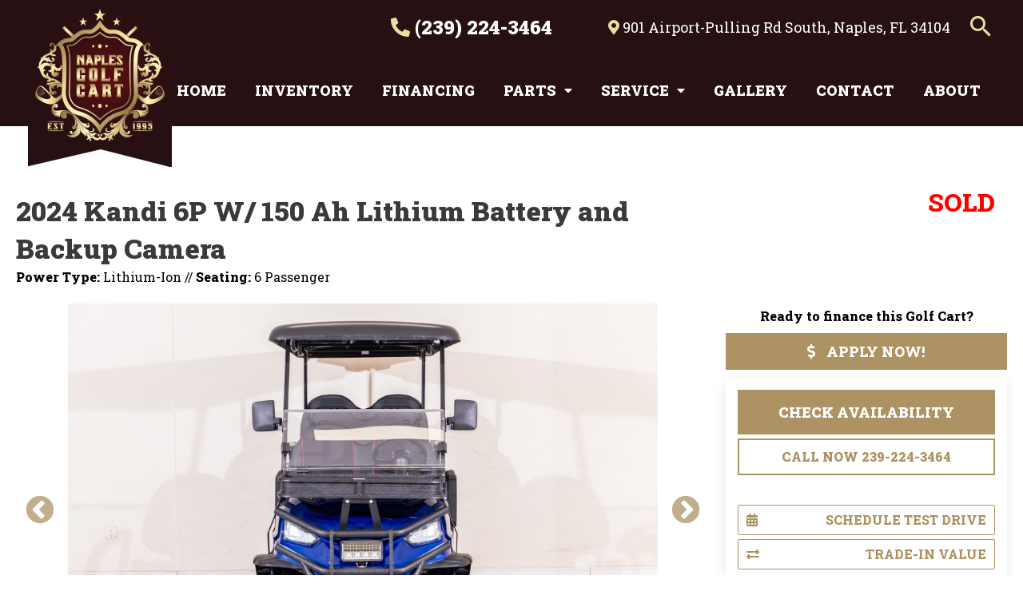

--- FILE ---
content_type: text/html; charset=UTF-8
request_url: https://naplesgolfcart.com/wp-admin/admin-ajax.php
body_size: -316
content:
{"post_id":10679,"counted":true,"storage":{"name":["pvc_visits[0]"],"value":["1769090634b10679"],"expiry":[1769090634]},"type":"post"}

--- FILE ---
content_type: text/html; charset=utf-8
request_url: https://www.google.com/recaptcha/api2/anchor?ar=1&k=6Le2EhssAAAAAI7Kqhe1eGt80nUJbMRJ1c-SBX_y&co=aHR0cHM6Ly9uYXBsZXNnb2xmY2FydC5jb206NDQz&hl=en&v=PoyoqOPhxBO7pBk68S4YbpHZ&theme=light&size=normal&anchor-ms=20000&execute-ms=30000&cb=m1phwcuwmn7k
body_size: 49448
content:
<!DOCTYPE HTML><html dir="ltr" lang="en"><head><meta http-equiv="Content-Type" content="text/html; charset=UTF-8">
<meta http-equiv="X-UA-Compatible" content="IE=edge">
<title>reCAPTCHA</title>
<style type="text/css">
/* cyrillic-ext */
@font-face {
  font-family: 'Roboto';
  font-style: normal;
  font-weight: 400;
  font-stretch: 100%;
  src: url(//fonts.gstatic.com/s/roboto/v48/KFO7CnqEu92Fr1ME7kSn66aGLdTylUAMa3GUBHMdazTgWw.woff2) format('woff2');
  unicode-range: U+0460-052F, U+1C80-1C8A, U+20B4, U+2DE0-2DFF, U+A640-A69F, U+FE2E-FE2F;
}
/* cyrillic */
@font-face {
  font-family: 'Roboto';
  font-style: normal;
  font-weight: 400;
  font-stretch: 100%;
  src: url(//fonts.gstatic.com/s/roboto/v48/KFO7CnqEu92Fr1ME7kSn66aGLdTylUAMa3iUBHMdazTgWw.woff2) format('woff2');
  unicode-range: U+0301, U+0400-045F, U+0490-0491, U+04B0-04B1, U+2116;
}
/* greek-ext */
@font-face {
  font-family: 'Roboto';
  font-style: normal;
  font-weight: 400;
  font-stretch: 100%;
  src: url(//fonts.gstatic.com/s/roboto/v48/KFO7CnqEu92Fr1ME7kSn66aGLdTylUAMa3CUBHMdazTgWw.woff2) format('woff2');
  unicode-range: U+1F00-1FFF;
}
/* greek */
@font-face {
  font-family: 'Roboto';
  font-style: normal;
  font-weight: 400;
  font-stretch: 100%;
  src: url(//fonts.gstatic.com/s/roboto/v48/KFO7CnqEu92Fr1ME7kSn66aGLdTylUAMa3-UBHMdazTgWw.woff2) format('woff2');
  unicode-range: U+0370-0377, U+037A-037F, U+0384-038A, U+038C, U+038E-03A1, U+03A3-03FF;
}
/* math */
@font-face {
  font-family: 'Roboto';
  font-style: normal;
  font-weight: 400;
  font-stretch: 100%;
  src: url(//fonts.gstatic.com/s/roboto/v48/KFO7CnqEu92Fr1ME7kSn66aGLdTylUAMawCUBHMdazTgWw.woff2) format('woff2');
  unicode-range: U+0302-0303, U+0305, U+0307-0308, U+0310, U+0312, U+0315, U+031A, U+0326-0327, U+032C, U+032F-0330, U+0332-0333, U+0338, U+033A, U+0346, U+034D, U+0391-03A1, U+03A3-03A9, U+03B1-03C9, U+03D1, U+03D5-03D6, U+03F0-03F1, U+03F4-03F5, U+2016-2017, U+2034-2038, U+203C, U+2040, U+2043, U+2047, U+2050, U+2057, U+205F, U+2070-2071, U+2074-208E, U+2090-209C, U+20D0-20DC, U+20E1, U+20E5-20EF, U+2100-2112, U+2114-2115, U+2117-2121, U+2123-214F, U+2190, U+2192, U+2194-21AE, U+21B0-21E5, U+21F1-21F2, U+21F4-2211, U+2213-2214, U+2216-22FF, U+2308-230B, U+2310, U+2319, U+231C-2321, U+2336-237A, U+237C, U+2395, U+239B-23B7, U+23D0, U+23DC-23E1, U+2474-2475, U+25AF, U+25B3, U+25B7, U+25BD, U+25C1, U+25CA, U+25CC, U+25FB, U+266D-266F, U+27C0-27FF, U+2900-2AFF, U+2B0E-2B11, U+2B30-2B4C, U+2BFE, U+3030, U+FF5B, U+FF5D, U+1D400-1D7FF, U+1EE00-1EEFF;
}
/* symbols */
@font-face {
  font-family: 'Roboto';
  font-style: normal;
  font-weight: 400;
  font-stretch: 100%;
  src: url(//fonts.gstatic.com/s/roboto/v48/KFO7CnqEu92Fr1ME7kSn66aGLdTylUAMaxKUBHMdazTgWw.woff2) format('woff2');
  unicode-range: U+0001-000C, U+000E-001F, U+007F-009F, U+20DD-20E0, U+20E2-20E4, U+2150-218F, U+2190, U+2192, U+2194-2199, U+21AF, U+21E6-21F0, U+21F3, U+2218-2219, U+2299, U+22C4-22C6, U+2300-243F, U+2440-244A, U+2460-24FF, U+25A0-27BF, U+2800-28FF, U+2921-2922, U+2981, U+29BF, U+29EB, U+2B00-2BFF, U+4DC0-4DFF, U+FFF9-FFFB, U+10140-1018E, U+10190-1019C, U+101A0, U+101D0-101FD, U+102E0-102FB, U+10E60-10E7E, U+1D2C0-1D2D3, U+1D2E0-1D37F, U+1F000-1F0FF, U+1F100-1F1AD, U+1F1E6-1F1FF, U+1F30D-1F30F, U+1F315, U+1F31C, U+1F31E, U+1F320-1F32C, U+1F336, U+1F378, U+1F37D, U+1F382, U+1F393-1F39F, U+1F3A7-1F3A8, U+1F3AC-1F3AF, U+1F3C2, U+1F3C4-1F3C6, U+1F3CA-1F3CE, U+1F3D4-1F3E0, U+1F3ED, U+1F3F1-1F3F3, U+1F3F5-1F3F7, U+1F408, U+1F415, U+1F41F, U+1F426, U+1F43F, U+1F441-1F442, U+1F444, U+1F446-1F449, U+1F44C-1F44E, U+1F453, U+1F46A, U+1F47D, U+1F4A3, U+1F4B0, U+1F4B3, U+1F4B9, U+1F4BB, U+1F4BF, U+1F4C8-1F4CB, U+1F4D6, U+1F4DA, U+1F4DF, U+1F4E3-1F4E6, U+1F4EA-1F4ED, U+1F4F7, U+1F4F9-1F4FB, U+1F4FD-1F4FE, U+1F503, U+1F507-1F50B, U+1F50D, U+1F512-1F513, U+1F53E-1F54A, U+1F54F-1F5FA, U+1F610, U+1F650-1F67F, U+1F687, U+1F68D, U+1F691, U+1F694, U+1F698, U+1F6AD, U+1F6B2, U+1F6B9-1F6BA, U+1F6BC, U+1F6C6-1F6CF, U+1F6D3-1F6D7, U+1F6E0-1F6EA, U+1F6F0-1F6F3, U+1F6F7-1F6FC, U+1F700-1F7FF, U+1F800-1F80B, U+1F810-1F847, U+1F850-1F859, U+1F860-1F887, U+1F890-1F8AD, U+1F8B0-1F8BB, U+1F8C0-1F8C1, U+1F900-1F90B, U+1F93B, U+1F946, U+1F984, U+1F996, U+1F9E9, U+1FA00-1FA6F, U+1FA70-1FA7C, U+1FA80-1FA89, U+1FA8F-1FAC6, U+1FACE-1FADC, U+1FADF-1FAE9, U+1FAF0-1FAF8, U+1FB00-1FBFF;
}
/* vietnamese */
@font-face {
  font-family: 'Roboto';
  font-style: normal;
  font-weight: 400;
  font-stretch: 100%;
  src: url(//fonts.gstatic.com/s/roboto/v48/KFO7CnqEu92Fr1ME7kSn66aGLdTylUAMa3OUBHMdazTgWw.woff2) format('woff2');
  unicode-range: U+0102-0103, U+0110-0111, U+0128-0129, U+0168-0169, U+01A0-01A1, U+01AF-01B0, U+0300-0301, U+0303-0304, U+0308-0309, U+0323, U+0329, U+1EA0-1EF9, U+20AB;
}
/* latin-ext */
@font-face {
  font-family: 'Roboto';
  font-style: normal;
  font-weight: 400;
  font-stretch: 100%;
  src: url(//fonts.gstatic.com/s/roboto/v48/KFO7CnqEu92Fr1ME7kSn66aGLdTylUAMa3KUBHMdazTgWw.woff2) format('woff2');
  unicode-range: U+0100-02BA, U+02BD-02C5, U+02C7-02CC, U+02CE-02D7, U+02DD-02FF, U+0304, U+0308, U+0329, U+1D00-1DBF, U+1E00-1E9F, U+1EF2-1EFF, U+2020, U+20A0-20AB, U+20AD-20C0, U+2113, U+2C60-2C7F, U+A720-A7FF;
}
/* latin */
@font-face {
  font-family: 'Roboto';
  font-style: normal;
  font-weight: 400;
  font-stretch: 100%;
  src: url(//fonts.gstatic.com/s/roboto/v48/KFO7CnqEu92Fr1ME7kSn66aGLdTylUAMa3yUBHMdazQ.woff2) format('woff2');
  unicode-range: U+0000-00FF, U+0131, U+0152-0153, U+02BB-02BC, U+02C6, U+02DA, U+02DC, U+0304, U+0308, U+0329, U+2000-206F, U+20AC, U+2122, U+2191, U+2193, U+2212, U+2215, U+FEFF, U+FFFD;
}
/* cyrillic-ext */
@font-face {
  font-family: 'Roboto';
  font-style: normal;
  font-weight: 500;
  font-stretch: 100%;
  src: url(//fonts.gstatic.com/s/roboto/v48/KFO7CnqEu92Fr1ME7kSn66aGLdTylUAMa3GUBHMdazTgWw.woff2) format('woff2');
  unicode-range: U+0460-052F, U+1C80-1C8A, U+20B4, U+2DE0-2DFF, U+A640-A69F, U+FE2E-FE2F;
}
/* cyrillic */
@font-face {
  font-family: 'Roboto';
  font-style: normal;
  font-weight: 500;
  font-stretch: 100%;
  src: url(//fonts.gstatic.com/s/roboto/v48/KFO7CnqEu92Fr1ME7kSn66aGLdTylUAMa3iUBHMdazTgWw.woff2) format('woff2');
  unicode-range: U+0301, U+0400-045F, U+0490-0491, U+04B0-04B1, U+2116;
}
/* greek-ext */
@font-face {
  font-family: 'Roboto';
  font-style: normal;
  font-weight: 500;
  font-stretch: 100%;
  src: url(//fonts.gstatic.com/s/roboto/v48/KFO7CnqEu92Fr1ME7kSn66aGLdTylUAMa3CUBHMdazTgWw.woff2) format('woff2');
  unicode-range: U+1F00-1FFF;
}
/* greek */
@font-face {
  font-family: 'Roboto';
  font-style: normal;
  font-weight: 500;
  font-stretch: 100%;
  src: url(//fonts.gstatic.com/s/roboto/v48/KFO7CnqEu92Fr1ME7kSn66aGLdTylUAMa3-UBHMdazTgWw.woff2) format('woff2');
  unicode-range: U+0370-0377, U+037A-037F, U+0384-038A, U+038C, U+038E-03A1, U+03A3-03FF;
}
/* math */
@font-face {
  font-family: 'Roboto';
  font-style: normal;
  font-weight: 500;
  font-stretch: 100%;
  src: url(//fonts.gstatic.com/s/roboto/v48/KFO7CnqEu92Fr1ME7kSn66aGLdTylUAMawCUBHMdazTgWw.woff2) format('woff2');
  unicode-range: U+0302-0303, U+0305, U+0307-0308, U+0310, U+0312, U+0315, U+031A, U+0326-0327, U+032C, U+032F-0330, U+0332-0333, U+0338, U+033A, U+0346, U+034D, U+0391-03A1, U+03A3-03A9, U+03B1-03C9, U+03D1, U+03D5-03D6, U+03F0-03F1, U+03F4-03F5, U+2016-2017, U+2034-2038, U+203C, U+2040, U+2043, U+2047, U+2050, U+2057, U+205F, U+2070-2071, U+2074-208E, U+2090-209C, U+20D0-20DC, U+20E1, U+20E5-20EF, U+2100-2112, U+2114-2115, U+2117-2121, U+2123-214F, U+2190, U+2192, U+2194-21AE, U+21B0-21E5, U+21F1-21F2, U+21F4-2211, U+2213-2214, U+2216-22FF, U+2308-230B, U+2310, U+2319, U+231C-2321, U+2336-237A, U+237C, U+2395, U+239B-23B7, U+23D0, U+23DC-23E1, U+2474-2475, U+25AF, U+25B3, U+25B7, U+25BD, U+25C1, U+25CA, U+25CC, U+25FB, U+266D-266F, U+27C0-27FF, U+2900-2AFF, U+2B0E-2B11, U+2B30-2B4C, U+2BFE, U+3030, U+FF5B, U+FF5D, U+1D400-1D7FF, U+1EE00-1EEFF;
}
/* symbols */
@font-face {
  font-family: 'Roboto';
  font-style: normal;
  font-weight: 500;
  font-stretch: 100%;
  src: url(//fonts.gstatic.com/s/roboto/v48/KFO7CnqEu92Fr1ME7kSn66aGLdTylUAMaxKUBHMdazTgWw.woff2) format('woff2');
  unicode-range: U+0001-000C, U+000E-001F, U+007F-009F, U+20DD-20E0, U+20E2-20E4, U+2150-218F, U+2190, U+2192, U+2194-2199, U+21AF, U+21E6-21F0, U+21F3, U+2218-2219, U+2299, U+22C4-22C6, U+2300-243F, U+2440-244A, U+2460-24FF, U+25A0-27BF, U+2800-28FF, U+2921-2922, U+2981, U+29BF, U+29EB, U+2B00-2BFF, U+4DC0-4DFF, U+FFF9-FFFB, U+10140-1018E, U+10190-1019C, U+101A0, U+101D0-101FD, U+102E0-102FB, U+10E60-10E7E, U+1D2C0-1D2D3, U+1D2E0-1D37F, U+1F000-1F0FF, U+1F100-1F1AD, U+1F1E6-1F1FF, U+1F30D-1F30F, U+1F315, U+1F31C, U+1F31E, U+1F320-1F32C, U+1F336, U+1F378, U+1F37D, U+1F382, U+1F393-1F39F, U+1F3A7-1F3A8, U+1F3AC-1F3AF, U+1F3C2, U+1F3C4-1F3C6, U+1F3CA-1F3CE, U+1F3D4-1F3E0, U+1F3ED, U+1F3F1-1F3F3, U+1F3F5-1F3F7, U+1F408, U+1F415, U+1F41F, U+1F426, U+1F43F, U+1F441-1F442, U+1F444, U+1F446-1F449, U+1F44C-1F44E, U+1F453, U+1F46A, U+1F47D, U+1F4A3, U+1F4B0, U+1F4B3, U+1F4B9, U+1F4BB, U+1F4BF, U+1F4C8-1F4CB, U+1F4D6, U+1F4DA, U+1F4DF, U+1F4E3-1F4E6, U+1F4EA-1F4ED, U+1F4F7, U+1F4F9-1F4FB, U+1F4FD-1F4FE, U+1F503, U+1F507-1F50B, U+1F50D, U+1F512-1F513, U+1F53E-1F54A, U+1F54F-1F5FA, U+1F610, U+1F650-1F67F, U+1F687, U+1F68D, U+1F691, U+1F694, U+1F698, U+1F6AD, U+1F6B2, U+1F6B9-1F6BA, U+1F6BC, U+1F6C6-1F6CF, U+1F6D3-1F6D7, U+1F6E0-1F6EA, U+1F6F0-1F6F3, U+1F6F7-1F6FC, U+1F700-1F7FF, U+1F800-1F80B, U+1F810-1F847, U+1F850-1F859, U+1F860-1F887, U+1F890-1F8AD, U+1F8B0-1F8BB, U+1F8C0-1F8C1, U+1F900-1F90B, U+1F93B, U+1F946, U+1F984, U+1F996, U+1F9E9, U+1FA00-1FA6F, U+1FA70-1FA7C, U+1FA80-1FA89, U+1FA8F-1FAC6, U+1FACE-1FADC, U+1FADF-1FAE9, U+1FAF0-1FAF8, U+1FB00-1FBFF;
}
/* vietnamese */
@font-face {
  font-family: 'Roboto';
  font-style: normal;
  font-weight: 500;
  font-stretch: 100%;
  src: url(//fonts.gstatic.com/s/roboto/v48/KFO7CnqEu92Fr1ME7kSn66aGLdTylUAMa3OUBHMdazTgWw.woff2) format('woff2');
  unicode-range: U+0102-0103, U+0110-0111, U+0128-0129, U+0168-0169, U+01A0-01A1, U+01AF-01B0, U+0300-0301, U+0303-0304, U+0308-0309, U+0323, U+0329, U+1EA0-1EF9, U+20AB;
}
/* latin-ext */
@font-face {
  font-family: 'Roboto';
  font-style: normal;
  font-weight: 500;
  font-stretch: 100%;
  src: url(//fonts.gstatic.com/s/roboto/v48/KFO7CnqEu92Fr1ME7kSn66aGLdTylUAMa3KUBHMdazTgWw.woff2) format('woff2');
  unicode-range: U+0100-02BA, U+02BD-02C5, U+02C7-02CC, U+02CE-02D7, U+02DD-02FF, U+0304, U+0308, U+0329, U+1D00-1DBF, U+1E00-1E9F, U+1EF2-1EFF, U+2020, U+20A0-20AB, U+20AD-20C0, U+2113, U+2C60-2C7F, U+A720-A7FF;
}
/* latin */
@font-face {
  font-family: 'Roboto';
  font-style: normal;
  font-weight: 500;
  font-stretch: 100%;
  src: url(//fonts.gstatic.com/s/roboto/v48/KFO7CnqEu92Fr1ME7kSn66aGLdTylUAMa3yUBHMdazQ.woff2) format('woff2');
  unicode-range: U+0000-00FF, U+0131, U+0152-0153, U+02BB-02BC, U+02C6, U+02DA, U+02DC, U+0304, U+0308, U+0329, U+2000-206F, U+20AC, U+2122, U+2191, U+2193, U+2212, U+2215, U+FEFF, U+FFFD;
}
/* cyrillic-ext */
@font-face {
  font-family: 'Roboto';
  font-style: normal;
  font-weight: 900;
  font-stretch: 100%;
  src: url(//fonts.gstatic.com/s/roboto/v48/KFO7CnqEu92Fr1ME7kSn66aGLdTylUAMa3GUBHMdazTgWw.woff2) format('woff2');
  unicode-range: U+0460-052F, U+1C80-1C8A, U+20B4, U+2DE0-2DFF, U+A640-A69F, U+FE2E-FE2F;
}
/* cyrillic */
@font-face {
  font-family: 'Roboto';
  font-style: normal;
  font-weight: 900;
  font-stretch: 100%;
  src: url(//fonts.gstatic.com/s/roboto/v48/KFO7CnqEu92Fr1ME7kSn66aGLdTylUAMa3iUBHMdazTgWw.woff2) format('woff2');
  unicode-range: U+0301, U+0400-045F, U+0490-0491, U+04B0-04B1, U+2116;
}
/* greek-ext */
@font-face {
  font-family: 'Roboto';
  font-style: normal;
  font-weight: 900;
  font-stretch: 100%;
  src: url(//fonts.gstatic.com/s/roboto/v48/KFO7CnqEu92Fr1ME7kSn66aGLdTylUAMa3CUBHMdazTgWw.woff2) format('woff2');
  unicode-range: U+1F00-1FFF;
}
/* greek */
@font-face {
  font-family: 'Roboto';
  font-style: normal;
  font-weight: 900;
  font-stretch: 100%;
  src: url(//fonts.gstatic.com/s/roboto/v48/KFO7CnqEu92Fr1ME7kSn66aGLdTylUAMa3-UBHMdazTgWw.woff2) format('woff2');
  unicode-range: U+0370-0377, U+037A-037F, U+0384-038A, U+038C, U+038E-03A1, U+03A3-03FF;
}
/* math */
@font-face {
  font-family: 'Roboto';
  font-style: normal;
  font-weight: 900;
  font-stretch: 100%;
  src: url(//fonts.gstatic.com/s/roboto/v48/KFO7CnqEu92Fr1ME7kSn66aGLdTylUAMawCUBHMdazTgWw.woff2) format('woff2');
  unicode-range: U+0302-0303, U+0305, U+0307-0308, U+0310, U+0312, U+0315, U+031A, U+0326-0327, U+032C, U+032F-0330, U+0332-0333, U+0338, U+033A, U+0346, U+034D, U+0391-03A1, U+03A3-03A9, U+03B1-03C9, U+03D1, U+03D5-03D6, U+03F0-03F1, U+03F4-03F5, U+2016-2017, U+2034-2038, U+203C, U+2040, U+2043, U+2047, U+2050, U+2057, U+205F, U+2070-2071, U+2074-208E, U+2090-209C, U+20D0-20DC, U+20E1, U+20E5-20EF, U+2100-2112, U+2114-2115, U+2117-2121, U+2123-214F, U+2190, U+2192, U+2194-21AE, U+21B0-21E5, U+21F1-21F2, U+21F4-2211, U+2213-2214, U+2216-22FF, U+2308-230B, U+2310, U+2319, U+231C-2321, U+2336-237A, U+237C, U+2395, U+239B-23B7, U+23D0, U+23DC-23E1, U+2474-2475, U+25AF, U+25B3, U+25B7, U+25BD, U+25C1, U+25CA, U+25CC, U+25FB, U+266D-266F, U+27C0-27FF, U+2900-2AFF, U+2B0E-2B11, U+2B30-2B4C, U+2BFE, U+3030, U+FF5B, U+FF5D, U+1D400-1D7FF, U+1EE00-1EEFF;
}
/* symbols */
@font-face {
  font-family: 'Roboto';
  font-style: normal;
  font-weight: 900;
  font-stretch: 100%;
  src: url(//fonts.gstatic.com/s/roboto/v48/KFO7CnqEu92Fr1ME7kSn66aGLdTylUAMaxKUBHMdazTgWw.woff2) format('woff2');
  unicode-range: U+0001-000C, U+000E-001F, U+007F-009F, U+20DD-20E0, U+20E2-20E4, U+2150-218F, U+2190, U+2192, U+2194-2199, U+21AF, U+21E6-21F0, U+21F3, U+2218-2219, U+2299, U+22C4-22C6, U+2300-243F, U+2440-244A, U+2460-24FF, U+25A0-27BF, U+2800-28FF, U+2921-2922, U+2981, U+29BF, U+29EB, U+2B00-2BFF, U+4DC0-4DFF, U+FFF9-FFFB, U+10140-1018E, U+10190-1019C, U+101A0, U+101D0-101FD, U+102E0-102FB, U+10E60-10E7E, U+1D2C0-1D2D3, U+1D2E0-1D37F, U+1F000-1F0FF, U+1F100-1F1AD, U+1F1E6-1F1FF, U+1F30D-1F30F, U+1F315, U+1F31C, U+1F31E, U+1F320-1F32C, U+1F336, U+1F378, U+1F37D, U+1F382, U+1F393-1F39F, U+1F3A7-1F3A8, U+1F3AC-1F3AF, U+1F3C2, U+1F3C4-1F3C6, U+1F3CA-1F3CE, U+1F3D4-1F3E0, U+1F3ED, U+1F3F1-1F3F3, U+1F3F5-1F3F7, U+1F408, U+1F415, U+1F41F, U+1F426, U+1F43F, U+1F441-1F442, U+1F444, U+1F446-1F449, U+1F44C-1F44E, U+1F453, U+1F46A, U+1F47D, U+1F4A3, U+1F4B0, U+1F4B3, U+1F4B9, U+1F4BB, U+1F4BF, U+1F4C8-1F4CB, U+1F4D6, U+1F4DA, U+1F4DF, U+1F4E3-1F4E6, U+1F4EA-1F4ED, U+1F4F7, U+1F4F9-1F4FB, U+1F4FD-1F4FE, U+1F503, U+1F507-1F50B, U+1F50D, U+1F512-1F513, U+1F53E-1F54A, U+1F54F-1F5FA, U+1F610, U+1F650-1F67F, U+1F687, U+1F68D, U+1F691, U+1F694, U+1F698, U+1F6AD, U+1F6B2, U+1F6B9-1F6BA, U+1F6BC, U+1F6C6-1F6CF, U+1F6D3-1F6D7, U+1F6E0-1F6EA, U+1F6F0-1F6F3, U+1F6F7-1F6FC, U+1F700-1F7FF, U+1F800-1F80B, U+1F810-1F847, U+1F850-1F859, U+1F860-1F887, U+1F890-1F8AD, U+1F8B0-1F8BB, U+1F8C0-1F8C1, U+1F900-1F90B, U+1F93B, U+1F946, U+1F984, U+1F996, U+1F9E9, U+1FA00-1FA6F, U+1FA70-1FA7C, U+1FA80-1FA89, U+1FA8F-1FAC6, U+1FACE-1FADC, U+1FADF-1FAE9, U+1FAF0-1FAF8, U+1FB00-1FBFF;
}
/* vietnamese */
@font-face {
  font-family: 'Roboto';
  font-style: normal;
  font-weight: 900;
  font-stretch: 100%;
  src: url(//fonts.gstatic.com/s/roboto/v48/KFO7CnqEu92Fr1ME7kSn66aGLdTylUAMa3OUBHMdazTgWw.woff2) format('woff2');
  unicode-range: U+0102-0103, U+0110-0111, U+0128-0129, U+0168-0169, U+01A0-01A1, U+01AF-01B0, U+0300-0301, U+0303-0304, U+0308-0309, U+0323, U+0329, U+1EA0-1EF9, U+20AB;
}
/* latin-ext */
@font-face {
  font-family: 'Roboto';
  font-style: normal;
  font-weight: 900;
  font-stretch: 100%;
  src: url(//fonts.gstatic.com/s/roboto/v48/KFO7CnqEu92Fr1ME7kSn66aGLdTylUAMa3KUBHMdazTgWw.woff2) format('woff2');
  unicode-range: U+0100-02BA, U+02BD-02C5, U+02C7-02CC, U+02CE-02D7, U+02DD-02FF, U+0304, U+0308, U+0329, U+1D00-1DBF, U+1E00-1E9F, U+1EF2-1EFF, U+2020, U+20A0-20AB, U+20AD-20C0, U+2113, U+2C60-2C7F, U+A720-A7FF;
}
/* latin */
@font-face {
  font-family: 'Roboto';
  font-style: normal;
  font-weight: 900;
  font-stretch: 100%;
  src: url(//fonts.gstatic.com/s/roboto/v48/KFO7CnqEu92Fr1ME7kSn66aGLdTylUAMa3yUBHMdazQ.woff2) format('woff2');
  unicode-range: U+0000-00FF, U+0131, U+0152-0153, U+02BB-02BC, U+02C6, U+02DA, U+02DC, U+0304, U+0308, U+0329, U+2000-206F, U+20AC, U+2122, U+2191, U+2193, U+2212, U+2215, U+FEFF, U+FFFD;
}

</style>
<link rel="stylesheet" type="text/css" href="https://www.gstatic.com/recaptcha/releases/PoyoqOPhxBO7pBk68S4YbpHZ/styles__ltr.css">
<script nonce="X79EZGJLzdJNuPHfGmAxZg" type="text/javascript">window['__recaptcha_api'] = 'https://www.google.com/recaptcha/api2/';</script>
<script type="text/javascript" src="https://www.gstatic.com/recaptcha/releases/PoyoqOPhxBO7pBk68S4YbpHZ/recaptcha__en.js" nonce="X79EZGJLzdJNuPHfGmAxZg">
      
    </script></head>
<body><div id="rc-anchor-alert" class="rc-anchor-alert"></div>
<input type="hidden" id="recaptcha-token" value="[base64]">
<script type="text/javascript" nonce="X79EZGJLzdJNuPHfGmAxZg">
      recaptcha.anchor.Main.init("[\x22ainput\x22,[\x22bgdata\x22,\x22\x22,\[base64]/[base64]/[base64]/[base64]/[base64]/[base64]/KGcoTywyNTMsTy5PKSxVRyhPLEMpKTpnKE8sMjUzLEMpLE8pKSxsKSksTykpfSxieT1mdW5jdGlvbihDLE8sdSxsKXtmb3IobD0odT1SKEMpLDApO08+MDtPLS0pbD1sPDw4fFooQyk7ZyhDLHUsbCl9LFVHPWZ1bmN0aW9uKEMsTyl7Qy5pLmxlbmd0aD4xMDQ/[base64]/[base64]/[base64]/[base64]/[base64]/[base64]/[base64]\\u003d\x22,\[base64]\x22,\x22wrN4H8Khwp/CrhMcX8Ovw7EzwqfDqwbCmsO5LcKlE8OlE0/DsS3CssOKw7zCmC4wecOdw5LCl8O2NHXDusOrwpwTwpjDlsOvOMOSw6jCrsK9wqXCrMOyw57Cq8OHWsOow6/Dr11mIkHCh8Kpw5TDosOoCyY1P8K1Zkx6wr8ww6rDrMO8wrPCo2jCj1IDw6t1M8KaL8O6QMKLwrcqw7bDsVgKw7lMw5jChMKvw6oow4xbwqbDk8KLWjgEwqRzPMKNbsOvdMO/eDTDnTUDSsOxwo7CpMO9wr0ewqYYwrBCwqF+wrU5VUfDhj1JUinCiMKaw5EjN8OHwroGw5LCmTbCtRBxw4nCuMOCwoM7w4cQMMOMwps7NVNHbsKxSBzDixjCp8OmwpNKwp1kwrjCuUjCsiwETkA/IsO/w63Cq8OWwr1NZFUUw5srJhLDiVM1a3ESw6Ncw4csDMK2MMK2BXjCvcK0UcOVDMKTWmjDiWtVLRYywpVMwqIKI0cuNGcCw6vCu8OXK8OAw4XDtMOLfsKPwp7CiTwnQsK8wrQHwoFsZkjDh2LCh8KSwpTCkMKiwo7Dh01cw7jDvX95w4A/QmtjbsK3e8KwAMO3wovCncK7wqHCgcK3AV48w5R9F8OhwpbCl2k3WcOXRcOzVcOCworChsOhw7PDrm0NY8KsP8KBeHkCwoPCi8O2JcKcdsKvbU0cw7DCugwDOAY9wqbChxzDn8Kuw5DDlVLCksOSKQHCmsK8HMKfwq/CqFhsQcK9I8OQQsKhGsOGw7jCgF/[base64]/CicKAwpZVwovDim/CsBrCssK+w5BoRHFIUEvCln7CoynCscKpwqHDk8ORDsOefsOzwpkzAcKLwoBJw6FlwpBwwoJ6K8Oww5DCkjHCksK9cWcjD8KFwobDnAdNwpNdccKTEsONfyzCkXJmMEPCkTR/w4Yme8KuA8Kyw5zDqX3CqBLDpMKrVcOlwrDCtVvCqEzCoH7CtypKKMKmwr/CjBs/wqFPw6/Ch0dQJVwqFD47wpzDszDDhcOHWjbCqcOeSDlWwqItwolgwp9wwpbDvEwZw5jDlAHCj8OeHlvCoC85wqjChAkbJ1TCkREwYMOAQkbCkEU7w4rDusKbwqIDZXrCq0MbGcKaC8O/wrHDiBTCqFHDlcO4VMKiw47ChcOrw5lvBQ/DvMKkWsKxw6JfNMONw7I8wqrCi8K+OsKPw5U4w5slb8OXTlDCo8ONwo9Tw5zClcK0w6nDl8OQAxXDjsK6LwvCtWPCk1bChMKuw58yasOTRnhPEAl4N0czw4PCsRdewrXDn0zDksORwr40w5XCs1o/DB3DjWkAPRbDriMzw7kvJQ/Cl8O7wo/CuwpGw6Rdw7bDssKBwoPDuWTClcOtwrkpwrLCicOISsK9dzYgw44NK8KLYcOKTgV4XMKRwr3CjifDonpaw6Z/L8OUw4/Cn8O3w6xvbcOFw7LDmn/[base64]/[base64]/dQvCmS/DrcOPB8K9NcOie8KwWMKvw6DDssOTw7FVe0rCsXnDvMOYUMKMw7vCnMKNNgcBU8OxwrtdN1lZwolHKE3Dm8O1MMKCwqdOVMK+w4QJw5PDk8KYw4/DjsOXwpjCm8K1TF7CjzgmwrLDqgTDql7CpMO4WsOIwoV/fcKxw7FMLcOkw7BFJl1Uw5dKw7PCucKvw7fDk8O1RxMjdsOUwqHCm0bCqsOHSMKbworDq8Ofw5HCkS7DnsOCwo1fZ8OxO1tJHcK+K0XDuHQUdcOVH8KNwr5BP8OSwrrCpjIHG3MEw746wpHDvsO3wp/CgcKpYztkdMKIw4YdwonCoElFV8KnwqLCmcOWMxN2NMOMw4l8woPCuMKuA2vCnXnCrcKSw4Vfw7TDrMKnUMK7LinDiMOqKlTCr8OjwrnCk8KdwpRvw7/CpMKoYcKBbMKxQ1TDjcO0dMKbwqkwUyp7w5bDh8O2LEc7N8Omw4w5wrLCmsO0CMOTw7ozw7chbGdaw7Fvw5JaKSxww5oEwoDCv8KtwqbCs8OPIWrDjkPDqcOkw4MGwrpxwrw/w6s1w51VwozDncOzR8KMRcOXXEsPwrfDqMKgw5PCn8OjwpNcw43CscOoZQMEDMOAOcO5FWETwqzDs8OTEsOFUx4vw7HChE/[base64]/Clj7CocOvChEQPU/Dm0HCs8K+fEfDt3bDo8OgUsKCw64Hw7fDmMOZwrZww6vDtxRDwqDCjxXCpALDosOtw4AZLznCt8Kew7vCki7Dr8KGE8Ouw4oeAMO1MVfCkMKywr7Do0TDkmRlw4VgE28za0F6wrgZworCu15XHcOkw7V6aMK6w6jCiMO3wrLDljJJw6IEw7ITw71Oaz/DhQ0uJMKywr7DrSHDuCNDIEfDssO5OcOMw6vCmm/Coyx/wpsxwq7Cmi3DhSbCnsOZNcKvwr8bG27Cr8OBPMKBMsKoXMObU8O2T8K+w6PCt0BXw4xKZ0AlwohZwpsfNVB+BcKWD8Ojw5zDgMKpEVXCqWtWfiHDrRnCvkvCgMKbbMKICh3Dkx9gTsKawpTCmMKiw7w0ZwFjwpcvIyXCh3BQwpBFwqxlwqfCrljDjcOQwprDpgDDil1/wqDDtsKUesK/[base64]/DqFhwIj/DiMKXCcKqWgkZTlzCrMOIOWnDrl7CkyDCq20Zwr3CvsOKJcOcwo3Dh8OFw7jCg1EKw6TDqjPDmC3DnDB5w5Z+w6rDvsO6wpvDjcOpWsKnw7TDk8OvwofDi39SNR/Cj8KBE8O7wpJQZTxJwq5KTWDDoMOaw6rDusOeMEbCvB3Dn3LCusK3wqEabHXDncKPw5xdw4DDgWolLMOnw40PNwHDilhHw6DCscOoZsK8ccK/wpssa8K3wqLDjMOQw5s1XMK/[base64]/[base64]/w4EKwqXCuHLCuhbDj0bCscONFMKuwpJUSsOSEW7DlsOkw53DvGgAEMO0wqTDnC/CiChrZMK8SkrCncKfTAzDsALDqMOuTMOXw7FBNxvCmQLCvCp9w4LDmnHDtcOkw7EGFTgsZhp9dQYdD8K5w44NZTXClMOpwozClcKRw6TDrDjDh8K/wrXCscOuw6s/[base64]/woZsfcKndcO2aSFHWsK9L2bCmi7CqiUyQStfDcOkw4TCh3Fyw544DGQqwoNdP0rDvQPDhMOIblMHTcOOPMKcw580wqPCkcKWVlZDw5PChFBQwoMmJ8OYKz8+dzsvUcKzw4PDpsO6wofCjcK6w4pYwpJhSwfDmsKeVFbCnRJywr8hUcK/wrPCtcKFw6XCk8O5w5Imw4gjw5XDtsKzEcKOwqDDkkNiR07CgcOfw4ppw7cJwpUYwpHCuTEKYERAA3FoRMO6F8OdVcKgwqbCkMKIcsO8woxDwotKw7w2MhzClDk2ai/DlDnCmMKLw4bCuHJ0UsOkw4LCtMKvQMOPw4HDtU8iw5DCmXYLw6xNJMOjJR/CqD9qasO2GMK7L8Kcw54zwo0kYMOCw57Dr8OIagDCm8KVw4jClsOlw6IGwqt6cnFMw7jDlkgpa8K9H8OPAcO1w78ydQDCu3BDDmFZwobCi8KNw7NuRsK0LCllDwM4QsKBUwsSCcO2UMOFSnkBHsKuw5/CoMO/woXCmcKPTgnDoMK6wpLCmjECw61SwofDlT7Dq3TDkcK0w7vCjXA6cEZ6wr5SBzLDrmjCknU8FlxxI8KrTsKkwpXCklU5CT3CsMKGw6LDjgTDlMKXw4DCjTEUw5h9J8O4MB0JTsKfW8OUw5rCiCzCllIDKUvClcK+PGJ/dUpkw4PDpMO2E8Oow6wBw4IsPkIhIMKJSMK0w5/Dm8KHM8OVwpAUwq3DognDg8O0w4rDnHwTwr09w4XDqMK8B0chNcOEKMKPW8O/wqslwqx0cnrDrWscDcKjwq8Bw4PDohHColHDvBrCs8KIwoHCusO0TykbScOew5bDsMOhw7vCj8OKADvDjW7Dn8OxWMKow65XwofCscO5wr1fw6hoWT0/w7bCi8KPMMOJw4RNwrXDl2XDlijCu8OowrLDnsOQYcKXwqIfwp7CjsOTwqhFwrTDvTDDiizDiWs+wqbCrkTCrR5KbMK3BMOdw7BPw5/DusOYSMO4JldwUsODw6nDrsKlw7bDkMKRw7bCp8O2IsKgaT7ClFLDqcOWwrbDqMO/w5fDl8KQHcOUwp50dlkyMwXDkcKkFcOewqIvw746w43CgcOMw6Efw7nDtMKhZcKZw4V/wrdgMMOUdEPDuH3CmSJBw7rCisOkFA/CmwwOFijDhsOJN8KNw4pDw4vCpsKuASpefsOPFks1UMODW2PDtC1tw4fCjzNswoLCn0/[base64]/ZiErwqMjb8Kcw4IBwqtONVlEasOUwpNCXG7Dv8K5LMK6w70gQcOJw5UOfEjDkVvCnT/DlhbCmUtmw7MzZ8O4wpt+w6ApZUnCu8OWCsK0w4HDkUXDni9nw7XDtkDDv1TCgsORw6rCtig+bG/[base64]/[base64]/Do2bDksKdZWnCqkVow79xw4LCksOsKHFYw7kcw4HDhj3CmX/Dsk3DhMO9Q13DsE0sZ2A1w7Y5w5fCi8OVIzJUw4hlcEp6OUs/RWbDhcKgwr7CqlvCsnYXOxEaw7bDtjTDtxHDn8K6B1fDkcKQYx7CuMKJNTAgUTl1GFZcIW7DnRJUwr1vw7cRVMOABMKewpbDky1TF8Oad3XCusKJwozClsKow5LDnsOqwo3DtgDDssKHNcKcwrNMw7PCsmjCknXDtUocw7tWUMO3NF/[base64]/CqsKlKDXDqMKCFlfCgSZ4wrzDpSIPw6R1wohow7QHw4TDjcOlGcK3w6V8SxAadMKvw5oIwqkyfn9hPw3CiHjCrWoww63DrD91N2Ylw7Rvw7LDssOoBcK6w5PCncKXJcO/EcOKwqsdw5bCoFFFwo5zwp9FNsOzw67CsMOkfVvCjcOSwqFlJMOjwqDCjsOCLMOBwpM8bWjDjV15w67CjzTDsMO/[base64]/[base64]/BUhAw73CisO0wqhqS8KNw4jCvxJrfcOmw4AqIcKSwr5OCcO9woXCrEbChsOGbsOaNEPDlzANw77CgHrDtWgOw7V/RCFTayZywoBQRj0nw7LDnSF5E8O5ccKxMjtxbEHDssKswppcwr/DhmMbwoLCkSZpScKSS8K/WnHCt2/CocK0H8KLwpLDvMObA8KEVcKwNEQPw65xwrPCqCVVKMOxwq4qwrHCoMKTCw7DosOKwqogMHnCmX1hwqjDnEjDm8O7P8OxaMOBaMOLMjHDglk6F8KzNcOrwp/Dq3FcbsOtwr1YGCXCmcO1wpjDgcO8OFBwwojChE7DuDsTwowtw7JhwoHDgTEWwptdwrVFwqbDmcKowqxCCC9FPXIqOHTCo2DCkcOawqx+w4VFFMKZwoRiRzhLw54bw5TDusKmwoFzFX3Dp8KrKsOFdsK5w4TCrcOfIGjCtwgAPMOEQMOEwo/CpGQNJyY+FcOzWMKnJ8KFwoVrwrTCj8KPLH/CqMKJwoZqwpEWw7XCkXEXw6wGbgU8w77CpUMsOlYFw6fDrmsZeRTDi8O4SUXCmsO0wo1Jw6RrfMK/Uh9dfMOuPkJbw4V+wqVow4LDiMOswpIBHAl5wql2G8OYwr/Crz5CahgTw4gRBSnChsKQwp4ZwqInwpfCoMK4w7Eiw4lLwp7Dk8Odw7nCqG3DksK5XD92KHFEwqRnw6tEc8OIw67DjGQOFjXDnMKHwpJHwq8JYMKQwrhdOS/Cg19MwoIjw43Dgi/DlngBw43DvnHCljzCosOHw5cdMkMswq5kc8KOIsKHw4vCoFzCuEbCsT3CjcOpw4vDncOPcMOiIcO/w6hEw4wAU1p5eMOjVcObw4hPU1A/[base64]/CgcKXK8OPK8Kvw6FxcwlZwqsFBBHDiBlZSUbChg3ClsK7wrHDtsO8w7x5AhXCj8KGw57CsDojwo1lP8KAw7/Cix/[base64]/[base64]/[base64]/wpPCr8K+w6J5woXDpcO7wp/DrklmKF3DkA5TwrzCm8OvQgDCj8OsFsKRAMO+w6nDi1VMw6vClFR2TnbDvcK1LGgJagwCwrBcw59vO8Kzd8KeUw0CByjDmMKOXyl9w5IqwrBWAsOvZl03wrTDkCFAw73Cin9bwoHCi8KMbD1lXXYAAyAAwqTDiMOlwqBawpzCiFTChcKIP8KaNH3DkMKZXMKywr/CnE3CicOiEMKtXE/DuhzDjMOIdybDniLCoMKca8OvdEwvRAUVAHXCocKRw79zwq4sFAg4wqTCv8Knw5jDpcK7w53Ciw8eJ8OOJAjDngp0wpvCnsODEcOIwrfDvz3CkcKOwrddFMK7wq3Dt8OoZCgKNcKxw73DuFNafk5Iw4LDisKcw6Muej/Ck8Ouw6nDusKUwp3ChnUkwq1hwrTDsxPDqMOqSC1POEEAw7kAXcOpw5BSXFLDtMK0wqnDlFU5PcOoOsKNw5F7w71lIcK1EATDpAYQY8Osw6RZwo8/U316wrs+cBfCihfDhcK6w7VTD8K7Vk/Dp8Oww6PCrBrCusO4w7jDusOCe8OPfmzDtcKDwqXChAlaOlbDmW3Cmx/Dn8KIXmNbZ8KMMsOrPlMcIjJ3w6xjV1TCtVtwAnZ1IcONRgDClsOAw4LDpSQfBcKNSSTDvivDnsK0JU1ewoM0aX/Cu1o4w7XDikvDjsKPQjzCmsOow6wHNMOgLcOHZFLCrjwzwr7Dg13CgcK3w6/DksKMIkVtwrBsw6kTCcKmD8OawqXDvXkHw5/[base64]/CkUFQwpHCucOZEcOKUlfCjAPDt3zCj8KlUGnDusOTasO9w55edS4ObinDj8OgRXTDtlshLh9GPE7CgWTDpcKJMsOTO8KRe3LDuirCpCLDq1lnwoYyf8OkbcO5wpfDgWI6RyvCocKDEAVww7U0wop5w7Z6bh01wpQNN0/ChAXChm9xwrDCmsKhwp1Bw7/DgsOcTisyTcK9dsO+w6VOVMOiw7xyUnF+w47DnS8maMOoRMO9EsORwoMAV8Kow4/CuQknNzkqc8OVA8Kzw78iP2vDlFAsD8OPwr/DlHPDrCVZwq/CiADDlsK3w4TDmTd3XFBtOMOgwrErP8KCwoHDj8KEwrzDgAYDw5h1UQJ+B8OGw6TCtWxud8KVwpbCsXNDNVvCiBM0RsO2DMKreibDhMOldsKPwpEYw4TDkD3Dl1NfPwRmFnnDs8OATU7DpsKLBcKfNmMfNcKcw4w1QMKWw6JVw7PCg0LCosK/[base64]/CmhfCoMO+KsOUw4DDhDTDs8OWwo0XwrIFw54dEcKhKArDqcKMw6fCi8OdwqsFw7cqfEDCqURBd8KXw6zCqXnDkcOGb8KhM8KPw5Qmw7zDkRvDiWtYVMKNTsOLEXovFsKwccOUwrc1E8OVc1LDgsOEw43DkMOBd2TCvX8WX8OcdnfDs8KQw48Cw7RLGx8/[base64]/Dn3tTw4fCssKAQsO8NcKXwofDnsOxT8K0aWkYGyfDkQdyw4l7wqjDq2vDig3DqsOaw6bDqgLDlcOyf1jCqUpMw7N9C8KUf2nDuVLCrG5SNcO/Th7CghVIw6zClB4Kw7PCiiPDmW1HwqxcehoAwpM0wpl5WgjDkHojWcO3w4lPwp/DosKrJMOSXMKWw6LDssOqQypGw6DDlcKmw6c2w5HDqVPCgcOyw5tmwrhfw7fDjsOvw7c0bh/CpmIHwr0ZwrTDmcOAwqQIGixPwoZFw7TDqS7CksOEw7s+woRUwrA+R8Oow6vCrHhkwqkXGkVOw5/[base64]/[base64]/CocOzw5xzKcK3w6s/PcOFQ8Ovw6/[base64]/bsO/BQNyJsOMAmchw6TDviUIdsKlwroCw4HCgcKpwojCi8Kqw4jDpETCmULDicK3PyAvSCAuwrPCtU/CkWPCrTLCiMKfwoUawqA1w6sNVGBNWibCmmIqwoUKw45/w6PDuw7CgDfDq8K1A2Vxw7/Du8Kaw6DCgQDCrMKcf8Ogw6ZswpMpXTBMXsK3w5HDu8Ouw4DCq8KNPMOVQCzCjj5zwqTCs8O4FsKTwo4swqVCJMKJw7ZvRWbCksOZwoNhfcK7Pz/DsMORdgQPf3g/bkLCu29dKF3Dq8KwNVdTScOeT8KxwrrCmDbCqMOrw6kBw5PCuhHCocKpFm3Cj8OiZcK8J0DDrUbDsU5nwqxIw5VAwpPCiH/Dq8KmXF/DrsOpA23DvirDkB0Vw5PDgxg1wqAhw4nCvX8swr4PN8KuGMKqwqPDjRMuw5bCrsOlfMOSwrFyw7w4wq7DoAsSM0/Cl2DCq8Khw4jCr1zDjFYVaiQHF8Krw758wr3CuMK/[base64]/w6TDhcOPSsKKw5ZDw53DucO3CFHDlmx8w4bDicOuSj7DgBnCp8Kbd8OtIgjDi8KbTsORJwAow7RnFMKpaHI4woYIKR0IwpkzwqdLCcOSJMOHw5tcY1jDsHjCiRkYw6LDhMKkwppAcMKAw4zDoj/DlirCuEVbDcKYw4/CoR7DpsOEJMKgHcKJw7E/woVULX9ZD1PDqMOeCT/DmsKuwqvChMOxZGYoSMKfwqcGworCvk9aeyVCwrk1w4YfKXxKbcO8w6Q0AE7Ck1rCkyEewpHDvMObw70dw7LDnFEVwpvCmsO+fcOoQTwifFt0wq/DqQnCgX9BbU3DpMOfc8ONw6MGw4QCJMOOwrjDliLDvx9+w5csS8OMesKYwpPCi19EwpxqSSvDnMKuw5HCgULDqsK2woNWw7cxClDClnQMc1nDj0LCm8KeQcO/CMKTwoHCjcO7w4IpH8ODwp5LYkvDqMO5FQLCuntiD0HCjMO8wpTDtcKXwpt/wp3CqsODw54Dw65Pw7ZHwozClSJXw4cPwpEVw7tDYcKrU8KIacKkw51nF8KgwqRgX8OtwqY5woxJwroAw53DgcOyOcOVwrHCgRwMw71ywpsAGT9Ww4HCgsKwwqLDj0TCm8KofcODw7QhKcOCwqJUfWHDmMObwpjCtUTCgcKmM8OGw7LDrULCl8KVwoo/woXDsx9/[base64]/W8O+w5rDt8Odw58pwodlJcOqLWJqw7YFTGrDu8OSasOVw5HCv2AoIFvDgiHDksOJw4XCrsOnwr/CqhAgw4bDiVfCiMOzwqw3wqXCoRlNVcKZCcKsw4zCisOaBQfCmGhRw6zCm8OEwrpaw5rDvGjDj8KuejIbIi05dTsMW8KTw77CiXVeQMO+w40PIMKbV2fCssKCwqLCrsOTwr9eEiEsKWxscxpNC8OQw5ATVyXCi8OpI8OMw4gveW/[base64]/[base64]/DmRrDjxXDhnnDo2rDg8KQwp5MwrLCp8KzC1TDoTTCkcKHeSvCkmfDtMKYw58mPMKZNk4/w5PCrmbCiRPDusK3UsO/wqfDmx4ZQnLDhizDn3DCoyIRfCvCm8Ouw51Lw4rDvcKVdhDCpxkANXbDk8KNwp3DqxLDosOwNzLDp8OUKn9Jw7dsw5XDmsKTbHLCmsOoMBk9XsKgDFPDnwfDi8OhEXvCviw3DcKzwoPCrcKST8Omw5vCngdLwr1OwrdEHSPCjsOeLcKtwqpiPktEKjV/[base64]/DlcKMDg9XTsOuHsKuwoskUQzDhVnCklAJw7AHSHTDpsO/wrrCv2/DjMKLTMK9w498ImZdCgrCiRhMw6XCucONPyTDrsKHAwl6H8O7w77DrcKHw67CihfCicOqL07DgsKMw6ELwr3CrhTCmsOmB8Ohw5I0C3AYw4/CuR5UcTHDvgQnbiUUwqQpwrbDn8O7w4U7EDEbEyw6wrzDqGzCi24WG8KfVyrDrcKnSDbCuQDCtcK7HxwmQcObw4fDmn4Zw47CtMOrasOiw7/CvcOAw4dmw7/CssK3YA7CrGRqwrPDqsOdw5IdcTHDjsOZfMKSw4IaFMOJw5PCqMOMw7DCkMOCAcKZwr/DvMKYKC4TVl1xPjItwoMBFBg0DyIyKMOhG8O4aEzDlcO5LzIRw5bDviXDo8KhF8OgUsK6wr/[base64]/ChcKYQSsuwr8vTMK6w6zCgVPDmMKhXTHCpMK9w5bDrcO7w7oewpTCgcOGT2Usw4HCkFrChQbCp0M7YhImYS4fwqXCmcOswoYQw5vCncK+KXPCv8KMTFHCsQ3DjQrDs31iwqccwrHCqQhdwpnCq1oWZGfCoi5LGGnCr0IDw4rClcKUC8KMwo/DqMKwEMOuf8K8w4J+w6VewoTCvC/ChDsZwqbCgil2w6/[base64]/FzVnMcOlwqQ8TUXCoMOqVMO7wrbDtgo1acOPwooEfcOgISBVwopubj7CnMOdecK7w6/DlXrDrU44w7d9I8KxwojCojB9QcOOw5U1EcOXw49Aw4/CkMOdSgnCoMO9G2PDjnEnwqkQE8KAEcOUSMKcwrIEwo/CqARzwphpw4dQwoUhwoJ9fMKxf11Hw744wqdIUS/CjMOtw6/CpAUZw7hsRsOgw5vDhcO2QBVQw5PCqUrCognDgMKJfzQ+wrbCq24ww4LChRpPBWLDjsOHwqI/woTCicKXwrgRwoxeLsOVw57CiG7CgsOnwrjCjsKzwrhJw6skATHDsDxLwqp+w71DGl/Csg4sBcOeFx8lCnjDk8KPwrPDp3nCnsO7wqBBOMKof8KAwpQRwq7DgsKcaMOUw7xNw7RBw7NUfGbDuzJHwp4Iw6cxwrTCqsOQL8OnwofDkzU4w50kYsO6En/Dik5qw48Oe056w6XDt21CXsO6NcOrI8O0KsKbTx3CriDDpsKdFcOOPlbCqXrDlcOqE8O3w5tHR8KzUsKKwoXCucO/wotPVMOOwqDDuxLCtsOhwqvDscOEJQ4ZOQbDmWrDjiYBI8KIFknDhMK0w6oNFjoFwpXChMKGYzjCmEJdwq/CuhxZaMKYa8OHw6lGw5UKRiYFw5PDvxbChcKBHW0LZxMtIWHCmsK5WyDDgDTChEA3dcOww5fCjsKeCAA6w64ewrnDrxQQe2bCkhoVwqZ/wq4/KFA+NMKtwoTCp8KLwpZAw7vDqMKuciLCu8Orwq1HwpTCiVnCucOFPjrCk8Ktw6F2w5QYw5DClMKawpgXw47ClEXDgMODw5FzEDbCkMKCJUbDmlw9RFjCtcKwBcKYRcOpw6tQX8KDw7l2WklyJCrDsTErEBBsw71YcWAQVzEiEWUzwooZw5k0wq8KwpzCvzM/w6gtw7JyRMKQw4wED8KSIsO4w5czw4dnYkphwo1CKcKuw6ZKw7vDvHVAw69IYcKsOBVPwoHClsOeScOYwq4qERhBOcKJMhXDvTtkw7DDgsOkNXrCtBjCvsKRLsK6UMKrYsOwwojCj3o/[base64]/[base64]/[base64]/DssK+YsKhHxopcQ/DmMOHb8Kke0J5w47DmAdEG8OfF1Ztwr/[base64]/Ct2NlwoVSBTrDmHzDq8KHwrsJHX3DqgXDtcKHU2zDg1UCA1shw40oNcKCwqfCgsOkeMKINSJYbEIiw4VVw5LChsK4ewM7AMKww4MWwrJHUEcaHGjDsMKKFwo3cQrDosOSw53CnXvCi8OxXDhtBAPDkcK/[base64]/w6dlw4o6GsKXw5J0VMOfYgjCqMKtRzDCtDDCmAtFXsKZTQ3Dgg/DtG7CoyfDhH/CjGIVYMKsVMOewq3CgsKowo/DqB3DhnfCjmXCtMKdw5kpHB3DtTzCqAjCsMKCRcOFwq98wpRyBsKccTJzw6hwa3dOwobChcO8BcKsCinDpW/CocOWwq7Ckgh9wrzDrzDDm18zPTDDhTR/cC/Cq8OjLcO3wpkkw50AwqIxQxECFmvCscONw57DvnIAw6LCgm/DsS/[base64]/Ci8OkwqLDmAMawqnDmWZMwq5ww7p0w6vCpMObwrE0UsKaOE01fBnCnT9Hw6Z2H29Iw6zCksKpw5DCnHEWw4HDl8OuLy3DgMOww7TDpcOgwq/ChnrDpsOIX8OsFMOmwo/[base64]/CiDTCgATCuX91wrfDl0rDp8KLwqQ4wp8/bMK2wrjCvsOvwrtLwpoMw7bDkEjCvht6Gy7DlcKXw4zChsOFN8OIw5LDulPDr8OLRMKpMmAnw7bCi8OXHl8xTsKtXTcTwpQjwqEPwoEZSMKlFF7CsMKAw50fU8K/RhxSw48IwqDCjxxFfcORAWjCp8KfKHjChsONDjduwr5Ww4Qxc8K7w5zDvcO2PsO7eysZw5zCmcOFw60hHcKmwrAFw7LDgC4kXMOwUwbDjsOhVSTDk3TCp3bCusK0w73ChcKSADDCosOeCSkRwrgMDDB1w5ALZUTCmwLDhjgzKcO0WcKQw4jDuWDDucOew73ClkDCq1/Dj1nCp8KZw7Jqw7w0KGgxf8K4wqfCv3bCocO/wqPCiz9MO0tEYBzDrE5Tw5TDlg98wrVGAnbCpsOnw4vDtcOgHnvCgwHCtsKTD8OuH1w2w7TDtMOPw5/Cl1cRXsOvEsO5w4bCgzPCoWbCtnfCtGHCsAdZU8KgIwUlIRQQw4lxIMOpwrR6EMO6NDc3dHbDhgHCt8KjayXCnAw3EcKeB0zDg8OuBWnCusOXbsOMDBcLw4/[base64]/[base64]/DlcKKBsOoK2zCiC9iwrLCqhnDocK/[base64]/e8KndQDDt8OIPyJhw6IPeRppScOuXcKKEXfCiCRnfW3Cs3hrw4FMC13DmcO8CsOzwr/Dnk3CgcOlw4bCoMKXAQQpwpzCoMKqw6BPwr9rCsKjKsOoSsOUw71pwozDiwXCtsOwNQjCtXfCisKkYTzDmMObGMOVw6jDvMKzwql1w7EHa2DDv8K8Hx0Aw4/CjCDCvgPDil0bTnIVwrrCol8RLmPDn0fDosOZbBVYw7JdNSA5NsKjcMOlG3vDomfDrsOUwr08wpp4Vl4ww4QEw7nCpi/CmE0+E8OzCX8Pwp9tRsKlPsOpw4/CnC5Iw7dhw5bCmkTCsHLDscOuEWTDiXbDsGsQw71tQXLDqcKBwrl0S8Oqw7zDkm7Cm3DCgVtTQcOMVMOBaMOKPQwGKVlAwpAEwpLDlgwNX8O4wrfDt8KJwpY7CcOFK8KDwrMKw5EdU8Kcw73DjlXDvhzCqsKHSAnCgcOOG8Kfwp/[base64]/CvcOdw5hPwqDCmCQZfkR9w4bDpcKnIQQfO8KUw75bWmzCgsOPDm3ChExPwr8bwq5iw4ESECcLwrzDo8KiRhXDhD4IwrrClAl7fsKqw5jCt8Oyw4RLw5wpYcOndSjCtT7DtxBlLsOZw7AYw5bDgnB5w55tVsKzw6/CoMKAKDrDiV9jwr3CqWp/[base64]/w5vCtzXDgsOrOcKDwr7CjcKWPMKJCGDDriIUasOKSULDtsOge8KDFMKTw7jCg8KZwplUwpvCp3jCmzJvJVhDaRvDgEfDo8KJaMOOw6/Cg8OgwrTCk8OwwrUkT3ozBhwmYEheZcOkwqLDmi3Dm1pnwol+w6jDgcK9w5QEw6LDoMKtTlMow4IkMsKHATvCpcOWHsKSOgAXw6nChi7CtcKuEEYLQcKVwqPDhUZTwoTDosKmwp5Ow4DCulsjMcKbFcOlEEvCl8K3WxECwqZcYMKqXEnDlyYpw6Ybw7cxwpd/GQTCvDLDkGjDpwzCh1vCgMOtUCx1VmAPwrrDsGIUw63CkMODwqIYwoDDpcOESEUew599wrtUZsKRD1LCsWnDp8KUdVdBP03Dk8K3ZgLDrlQGw40Bw5kbKiUoOXjClMO+fV/CncKcVcKTScO1wqZ0b8KcQF4Cw47Ds1DDmikow4Q7Ei5Zw653wq7DmHTDjhk0IBdqw6HDg8KtwrIEwrsBbMK/w6Yfw4/[base64]/wo4AccOnw4/[base64]/[base64]/KyErEw9mw7fCo8ODY11cF8OuwozCucOMwqM0wqHDtAN0L8KcwoFSP0fDr8KRw6PDmyjDvi3DrcObw5x/ZUBxw4tHwrTCjcKIw7xzwqnDpXETwoPChsOABFpawpBqwrQAw7kowrl1KsOrwo0+VXIxLUjCs0M7EV8+wpPCjU9LVkHDmzPDrsKlGsK2YlbChUFqOsK0w6/[base64]/DsMKDRcOdw6bDrMOuwqALOSHDjxvDql1zbRLDvsODNMKnwqcZeMKLHsKzaMKJwpsVdyYWdwbCrcOFw7U6w6TCrsKRwp5zwrh8w4FOB8K/w4s1BcK9w4oeImHDqCpdLyrCrkHCpSwZw5zCpzjDmcKMw7LCtAEyaMKCWkMRcsK8ccK5wo3DhsOZw5Rzw6bCqMOIC1TCmG0Yw57Ds08id8K3wp5YwoHDrS/CmWl+fCAZwqLDh8OHw4FZwrc+wonDr8KZHiTDgsKewqcdwr0OCsO4YSfDq8OiwpvCt8KIwoLDuXFWw4jDhRswwp4cXhrCusOeKyhERy4gGcO3ZMOyAkxWP8K8w5TCpHVswpMBB2/DrUJawrHDq3LChsKABzMmwqrDnXgPwojCng0Ya0PCl0nCmQbCtMKIwr/DscO7LFvDsArCkMKZWTRIw53Cp3BYw6o/QsKgdMOEQQ8rwoFaIcKCMldAwq40wqLDksKYI8OmYifCtArCjQzDjGrDh8Osw47DoMODwo99GsObAAB2TmokFyzCgUfCtw/CllPDtmYYIsOnH8K7w7XDn0DDk3TDjsOAQhrDu8O2AcKawo/CmcKORMOgTsKzwoc5F38Bw7HCjkHCrMKzw5/CuxPCsCXDrhVrwrfClsOYwo8QccK3w6rCvRXCnsOWNh/Ds8ORwrQCST5dTsKpM1BDw4RWYcOfwojCicK2FMKow5vDpcKGwq/CkjJrw5RowoFew7rCpMOmSWfCmVvCrsKIZzkxwqlnwpMgPcKwQAA3wpjCp8KZw74QLB4kQsKzGcKjecKFOws1w7lkwqFaaMKjZcOnO8KQXsOWw7Fsw5fCr8K/w5/CjnckJ8OWw5wUw73CucK9wrMjwpxIKwhtQMOuw7UKw7EdTzPDsmTDqsO4NCvDqcOlwp3CsxnCgBIJXBUwX3nCjGrDisKnZwwewrvDuMKZcTkiJMKdCWsfw5N0w5d9E8Ozw7TCpkglwq8oA03DjwbCjMOEw4gbKMOHVsOCwpRGYQ7DvsKtwrzDm8KKw4LCisKxex/DrMKuM8KQw6QWUkhFAirCgsKQw6TDl8ObwqDDsSUuOXxXXSzCtsK9cMOFW8KLw6/Dk8OowotOfcOcacKrwpDDhcOUwojDhSUPD8KPGhMBJcK/w69HbsKTSsOcwo7CucOjeS1wHlDDjMOXJsKwMkETf1jDlsKtS2ltLkUgwoJ1w5Y3BMOJwpxdw6TDsCE8a2PClMKEw5olwpkHJQtHw7nDrMKIDsKuVSfCm8O3w5fCr8KUw4nDvsOvwp/DsijDs8K/wrsFw7/Cj8KDWCPCmzliKcK6wpDCrMOFwqQRw4NtDMKqw5F5IMOVRsOJwozDpjsvwp/Cm8OcT8KRwrxrBEY1wppxwqrCm8OWwr3CpzjClcOgdCDDn8KxwonCrVVIwpV5wrs0X8KSw5wWwpnCvgosYxtqwqfDp2vCuVEXwpoTwobDrsK8C8Klwp0ew7lsUMOww6Bgwqdow47Di3XCksKOw58EDRxow5pFNC/[base64]/[base64]/LRMGwrPChsKbMsO7w4nCjyxdw7YPNxvCi8OdWsOEbMKjQsOWwqLCnjRrwrnCv8OwwqgQw5DCiWnCtcKQbsO4wrttwr7Cl3fCuVx/Gk3DmMKIwoVVTnHDo0XDiMKkek/DvyQLHSPDsSHDncKRw504HzhLFsOvw77CvXBEwozCocOVw483wqdRw54MwqwcNMKcwrXCkMOSwrMoEFVuasKSakTCicK/AcKdw4Ztw5cJw70NdAsSw6XCpMOSw7zCslw2w6YhwpJzw6dzw4/CumjDvxHDo8KGFxLDnMOOfGrCtMKoLTTDkcOnRkRZZ1h1wrDDjDMdwoUXw7Z0w7ITw6NsTQrCi3gkA8Ofw6rCqsOIfsKuDBHDpWxtw7k6wozCl8OWbltxw7nDrMKUYk3DscKJw4TCuE/Cj8KlwqUPO8K6wpFcYQjDtcKIwoXDumDCmyDDvcOPAmfCqcOOQF7DiMKiw4onwrnCvS1Fw6XCnE7Dmz7DmsOew6TDtUcKw57DiMKAwoHDjXTCtsKLw6LDmcOWdsK3AC8MPMOrTFR9En4gwoRdw4nDtVnCu1vDlsOzOxnDugjCvsOnDcOnwrDCsMO1w6Egw4LDim/[base64]/CkHIGw5rDuzLDqRQeKgFUwq0QfsKgw5HDsk/[base64]/wpxhZSlOw6XCvhLCuTzClxPCvFhmCMObQH4bw5svwpTDu8KxwpXDssKPFWFTw6jDn3Vlw4lQaSZyfmXCojDCvCPCgsOcwqEXw4TDt8O9w7xmMwgkEMOIwqDCi2zDmX/CpMOGF8Ktwo7Cl1jCpcK9Y8Kjwp4JEDJ9fsOjw4VNMVXDncKzDMOaw6zDo2s/egXCsh8Jw6ZKw67Dhz7ChDBGw7fCjMKlw6Ikw63Cj1I9ecO+fVxEwoBxIMOlTXrCk8OVUQHDhgAmwpN0G8K/YMOtwph5TMKnDRXDj1EKwqERwoIpCR9CTcKZSsKfwpd/[base64]/[base64]/CvsKicsOGwqdiwq3ClUzCiGDDpcKAFR3Dp8Oic8KAw5zDmF09OVfCjsKMY1LCjUBjw6vDk8KSVyfDt8ObwpoSwooJJsKxLsKxJFfCmnTDl2Ylw60FeynCo8KXw4rCosOtw7DDm8Oow4Apw7FtwrHCucKpwr3CocOtwpMOw7TClRnCrzV6w7PDqMKJwq/Cm8OfwrnChcKqEVzDicKEZmcOeMKUNsO/[base64]/wpPDn0R0QQgAScKlICbCmMKkaMOgwpItbcO2w5Mxw4jCg8OJw5kvw7k/w7QlXsK0w600LGbDsGdYw5UMw5/CqsKFCysqCcODSwLDizbCtSJnWx8xw4NiwpTCnVvDqRDDhAJRw5fCt3/Dvk1OwowowqvCmjPDssK5w646An4bMsOCw4vCj8Ogw5PDpcOuwrTCqWcAVMOqw6N+w5LDqcKFLlF3wp7Dh0h+ScOi\x22],null,[\x22conf\x22,null,\x226Le2EhssAAAAAI7Kqhe1eGt80nUJbMRJ1c-SBX_y\x22,0,null,null,null,1,[16,21,125,63,73,95,87,41,43,42,83,102,105,109,121],[1017145,826],0,null,null,null,null,0,null,0,1,700,1,null,0,\[base64]/76lBhnEnQkZnOKMAhmv8xEZ\x22,0,0,null,null,1,null,0,0,null,null,null,0],\x22https://naplesgolfcart.com:443\x22,null,[1,1,1],null,null,null,0,3600,[\x22https://www.google.com/intl/en/policies/privacy/\x22,\x22https://www.google.com/intl/en/policies/terms/\x22],\x220S9nsQn9bKw2JojF/LN0hmjWMzJZ9TY1Uu3vJG9R4P8\\u003d\x22,0,0,null,1,1769007835145,0,0,[42,101,133],null,[96,215,111],\x22RC-o_Qc2vK5mT11FA\x22,null,null,null,null,null,\x220dAFcWeA7ziUstcsxlDKYSQQWypz970jPzIg0caqq3hprQmakO2H4NEIW62t9y9DI_gmZoPLtabxBk-V58SI1yLdgcLjvzzVRh-A\x22,1769090635504]");
    </script></body></html>

--- FILE ---
content_type: text/html; charset=utf-8
request_url: https://www.google.com/recaptcha/api2/anchor?ar=1&k=6Le2EhssAAAAAI7Kqhe1eGt80nUJbMRJ1c-SBX_y&co=aHR0cHM6Ly9uYXBsZXNnb2xmY2FydC5jb206NDQz&hl=en&v=PoyoqOPhxBO7pBk68S4YbpHZ&theme=light&size=normal&anchor-ms=20000&execute-ms=30000&cb=gj7r3msj085n
body_size: 49143
content:
<!DOCTYPE HTML><html dir="ltr" lang="en"><head><meta http-equiv="Content-Type" content="text/html; charset=UTF-8">
<meta http-equiv="X-UA-Compatible" content="IE=edge">
<title>reCAPTCHA</title>
<style type="text/css">
/* cyrillic-ext */
@font-face {
  font-family: 'Roboto';
  font-style: normal;
  font-weight: 400;
  font-stretch: 100%;
  src: url(//fonts.gstatic.com/s/roboto/v48/KFO7CnqEu92Fr1ME7kSn66aGLdTylUAMa3GUBHMdazTgWw.woff2) format('woff2');
  unicode-range: U+0460-052F, U+1C80-1C8A, U+20B4, U+2DE0-2DFF, U+A640-A69F, U+FE2E-FE2F;
}
/* cyrillic */
@font-face {
  font-family: 'Roboto';
  font-style: normal;
  font-weight: 400;
  font-stretch: 100%;
  src: url(//fonts.gstatic.com/s/roboto/v48/KFO7CnqEu92Fr1ME7kSn66aGLdTylUAMa3iUBHMdazTgWw.woff2) format('woff2');
  unicode-range: U+0301, U+0400-045F, U+0490-0491, U+04B0-04B1, U+2116;
}
/* greek-ext */
@font-face {
  font-family: 'Roboto';
  font-style: normal;
  font-weight: 400;
  font-stretch: 100%;
  src: url(//fonts.gstatic.com/s/roboto/v48/KFO7CnqEu92Fr1ME7kSn66aGLdTylUAMa3CUBHMdazTgWw.woff2) format('woff2');
  unicode-range: U+1F00-1FFF;
}
/* greek */
@font-face {
  font-family: 'Roboto';
  font-style: normal;
  font-weight: 400;
  font-stretch: 100%;
  src: url(//fonts.gstatic.com/s/roboto/v48/KFO7CnqEu92Fr1ME7kSn66aGLdTylUAMa3-UBHMdazTgWw.woff2) format('woff2');
  unicode-range: U+0370-0377, U+037A-037F, U+0384-038A, U+038C, U+038E-03A1, U+03A3-03FF;
}
/* math */
@font-face {
  font-family: 'Roboto';
  font-style: normal;
  font-weight: 400;
  font-stretch: 100%;
  src: url(//fonts.gstatic.com/s/roboto/v48/KFO7CnqEu92Fr1ME7kSn66aGLdTylUAMawCUBHMdazTgWw.woff2) format('woff2');
  unicode-range: U+0302-0303, U+0305, U+0307-0308, U+0310, U+0312, U+0315, U+031A, U+0326-0327, U+032C, U+032F-0330, U+0332-0333, U+0338, U+033A, U+0346, U+034D, U+0391-03A1, U+03A3-03A9, U+03B1-03C9, U+03D1, U+03D5-03D6, U+03F0-03F1, U+03F4-03F5, U+2016-2017, U+2034-2038, U+203C, U+2040, U+2043, U+2047, U+2050, U+2057, U+205F, U+2070-2071, U+2074-208E, U+2090-209C, U+20D0-20DC, U+20E1, U+20E5-20EF, U+2100-2112, U+2114-2115, U+2117-2121, U+2123-214F, U+2190, U+2192, U+2194-21AE, U+21B0-21E5, U+21F1-21F2, U+21F4-2211, U+2213-2214, U+2216-22FF, U+2308-230B, U+2310, U+2319, U+231C-2321, U+2336-237A, U+237C, U+2395, U+239B-23B7, U+23D0, U+23DC-23E1, U+2474-2475, U+25AF, U+25B3, U+25B7, U+25BD, U+25C1, U+25CA, U+25CC, U+25FB, U+266D-266F, U+27C0-27FF, U+2900-2AFF, U+2B0E-2B11, U+2B30-2B4C, U+2BFE, U+3030, U+FF5B, U+FF5D, U+1D400-1D7FF, U+1EE00-1EEFF;
}
/* symbols */
@font-face {
  font-family: 'Roboto';
  font-style: normal;
  font-weight: 400;
  font-stretch: 100%;
  src: url(//fonts.gstatic.com/s/roboto/v48/KFO7CnqEu92Fr1ME7kSn66aGLdTylUAMaxKUBHMdazTgWw.woff2) format('woff2');
  unicode-range: U+0001-000C, U+000E-001F, U+007F-009F, U+20DD-20E0, U+20E2-20E4, U+2150-218F, U+2190, U+2192, U+2194-2199, U+21AF, U+21E6-21F0, U+21F3, U+2218-2219, U+2299, U+22C4-22C6, U+2300-243F, U+2440-244A, U+2460-24FF, U+25A0-27BF, U+2800-28FF, U+2921-2922, U+2981, U+29BF, U+29EB, U+2B00-2BFF, U+4DC0-4DFF, U+FFF9-FFFB, U+10140-1018E, U+10190-1019C, U+101A0, U+101D0-101FD, U+102E0-102FB, U+10E60-10E7E, U+1D2C0-1D2D3, U+1D2E0-1D37F, U+1F000-1F0FF, U+1F100-1F1AD, U+1F1E6-1F1FF, U+1F30D-1F30F, U+1F315, U+1F31C, U+1F31E, U+1F320-1F32C, U+1F336, U+1F378, U+1F37D, U+1F382, U+1F393-1F39F, U+1F3A7-1F3A8, U+1F3AC-1F3AF, U+1F3C2, U+1F3C4-1F3C6, U+1F3CA-1F3CE, U+1F3D4-1F3E0, U+1F3ED, U+1F3F1-1F3F3, U+1F3F5-1F3F7, U+1F408, U+1F415, U+1F41F, U+1F426, U+1F43F, U+1F441-1F442, U+1F444, U+1F446-1F449, U+1F44C-1F44E, U+1F453, U+1F46A, U+1F47D, U+1F4A3, U+1F4B0, U+1F4B3, U+1F4B9, U+1F4BB, U+1F4BF, U+1F4C8-1F4CB, U+1F4D6, U+1F4DA, U+1F4DF, U+1F4E3-1F4E6, U+1F4EA-1F4ED, U+1F4F7, U+1F4F9-1F4FB, U+1F4FD-1F4FE, U+1F503, U+1F507-1F50B, U+1F50D, U+1F512-1F513, U+1F53E-1F54A, U+1F54F-1F5FA, U+1F610, U+1F650-1F67F, U+1F687, U+1F68D, U+1F691, U+1F694, U+1F698, U+1F6AD, U+1F6B2, U+1F6B9-1F6BA, U+1F6BC, U+1F6C6-1F6CF, U+1F6D3-1F6D7, U+1F6E0-1F6EA, U+1F6F0-1F6F3, U+1F6F7-1F6FC, U+1F700-1F7FF, U+1F800-1F80B, U+1F810-1F847, U+1F850-1F859, U+1F860-1F887, U+1F890-1F8AD, U+1F8B0-1F8BB, U+1F8C0-1F8C1, U+1F900-1F90B, U+1F93B, U+1F946, U+1F984, U+1F996, U+1F9E9, U+1FA00-1FA6F, U+1FA70-1FA7C, U+1FA80-1FA89, U+1FA8F-1FAC6, U+1FACE-1FADC, U+1FADF-1FAE9, U+1FAF0-1FAF8, U+1FB00-1FBFF;
}
/* vietnamese */
@font-face {
  font-family: 'Roboto';
  font-style: normal;
  font-weight: 400;
  font-stretch: 100%;
  src: url(//fonts.gstatic.com/s/roboto/v48/KFO7CnqEu92Fr1ME7kSn66aGLdTylUAMa3OUBHMdazTgWw.woff2) format('woff2');
  unicode-range: U+0102-0103, U+0110-0111, U+0128-0129, U+0168-0169, U+01A0-01A1, U+01AF-01B0, U+0300-0301, U+0303-0304, U+0308-0309, U+0323, U+0329, U+1EA0-1EF9, U+20AB;
}
/* latin-ext */
@font-face {
  font-family: 'Roboto';
  font-style: normal;
  font-weight: 400;
  font-stretch: 100%;
  src: url(//fonts.gstatic.com/s/roboto/v48/KFO7CnqEu92Fr1ME7kSn66aGLdTylUAMa3KUBHMdazTgWw.woff2) format('woff2');
  unicode-range: U+0100-02BA, U+02BD-02C5, U+02C7-02CC, U+02CE-02D7, U+02DD-02FF, U+0304, U+0308, U+0329, U+1D00-1DBF, U+1E00-1E9F, U+1EF2-1EFF, U+2020, U+20A0-20AB, U+20AD-20C0, U+2113, U+2C60-2C7F, U+A720-A7FF;
}
/* latin */
@font-face {
  font-family: 'Roboto';
  font-style: normal;
  font-weight: 400;
  font-stretch: 100%;
  src: url(//fonts.gstatic.com/s/roboto/v48/KFO7CnqEu92Fr1ME7kSn66aGLdTylUAMa3yUBHMdazQ.woff2) format('woff2');
  unicode-range: U+0000-00FF, U+0131, U+0152-0153, U+02BB-02BC, U+02C6, U+02DA, U+02DC, U+0304, U+0308, U+0329, U+2000-206F, U+20AC, U+2122, U+2191, U+2193, U+2212, U+2215, U+FEFF, U+FFFD;
}
/* cyrillic-ext */
@font-face {
  font-family: 'Roboto';
  font-style: normal;
  font-weight: 500;
  font-stretch: 100%;
  src: url(//fonts.gstatic.com/s/roboto/v48/KFO7CnqEu92Fr1ME7kSn66aGLdTylUAMa3GUBHMdazTgWw.woff2) format('woff2');
  unicode-range: U+0460-052F, U+1C80-1C8A, U+20B4, U+2DE0-2DFF, U+A640-A69F, U+FE2E-FE2F;
}
/* cyrillic */
@font-face {
  font-family: 'Roboto';
  font-style: normal;
  font-weight: 500;
  font-stretch: 100%;
  src: url(//fonts.gstatic.com/s/roboto/v48/KFO7CnqEu92Fr1ME7kSn66aGLdTylUAMa3iUBHMdazTgWw.woff2) format('woff2');
  unicode-range: U+0301, U+0400-045F, U+0490-0491, U+04B0-04B1, U+2116;
}
/* greek-ext */
@font-face {
  font-family: 'Roboto';
  font-style: normal;
  font-weight: 500;
  font-stretch: 100%;
  src: url(//fonts.gstatic.com/s/roboto/v48/KFO7CnqEu92Fr1ME7kSn66aGLdTylUAMa3CUBHMdazTgWw.woff2) format('woff2');
  unicode-range: U+1F00-1FFF;
}
/* greek */
@font-face {
  font-family: 'Roboto';
  font-style: normal;
  font-weight: 500;
  font-stretch: 100%;
  src: url(//fonts.gstatic.com/s/roboto/v48/KFO7CnqEu92Fr1ME7kSn66aGLdTylUAMa3-UBHMdazTgWw.woff2) format('woff2');
  unicode-range: U+0370-0377, U+037A-037F, U+0384-038A, U+038C, U+038E-03A1, U+03A3-03FF;
}
/* math */
@font-face {
  font-family: 'Roboto';
  font-style: normal;
  font-weight: 500;
  font-stretch: 100%;
  src: url(//fonts.gstatic.com/s/roboto/v48/KFO7CnqEu92Fr1ME7kSn66aGLdTylUAMawCUBHMdazTgWw.woff2) format('woff2');
  unicode-range: U+0302-0303, U+0305, U+0307-0308, U+0310, U+0312, U+0315, U+031A, U+0326-0327, U+032C, U+032F-0330, U+0332-0333, U+0338, U+033A, U+0346, U+034D, U+0391-03A1, U+03A3-03A9, U+03B1-03C9, U+03D1, U+03D5-03D6, U+03F0-03F1, U+03F4-03F5, U+2016-2017, U+2034-2038, U+203C, U+2040, U+2043, U+2047, U+2050, U+2057, U+205F, U+2070-2071, U+2074-208E, U+2090-209C, U+20D0-20DC, U+20E1, U+20E5-20EF, U+2100-2112, U+2114-2115, U+2117-2121, U+2123-214F, U+2190, U+2192, U+2194-21AE, U+21B0-21E5, U+21F1-21F2, U+21F4-2211, U+2213-2214, U+2216-22FF, U+2308-230B, U+2310, U+2319, U+231C-2321, U+2336-237A, U+237C, U+2395, U+239B-23B7, U+23D0, U+23DC-23E1, U+2474-2475, U+25AF, U+25B3, U+25B7, U+25BD, U+25C1, U+25CA, U+25CC, U+25FB, U+266D-266F, U+27C0-27FF, U+2900-2AFF, U+2B0E-2B11, U+2B30-2B4C, U+2BFE, U+3030, U+FF5B, U+FF5D, U+1D400-1D7FF, U+1EE00-1EEFF;
}
/* symbols */
@font-face {
  font-family: 'Roboto';
  font-style: normal;
  font-weight: 500;
  font-stretch: 100%;
  src: url(//fonts.gstatic.com/s/roboto/v48/KFO7CnqEu92Fr1ME7kSn66aGLdTylUAMaxKUBHMdazTgWw.woff2) format('woff2');
  unicode-range: U+0001-000C, U+000E-001F, U+007F-009F, U+20DD-20E0, U+20E2-20E4, U+2150-218F, U+2190, U+2192, U+2194-2199, U+21AF, U+21E6-21F0, U+21F3, U+2218-2219, U+2299, U+22C4-22C6, U+2300-243F, U+2440-244A, U+2460-24FF, U+25A0-27BF, U+2800-28FF, U+2921-2922, U+2981, U+29BF, U+29EB, U+2B00-2BFF, U+4DC0-4DFF, U+FFF9-FFFB, U+10140-1018E, U+10190-1019C, U+101A0, U+101D0-101FD, U+102E0-102FB, U+10E60-10E7E, U+1D2C0-1D2D3, U+1D2E0-1D37F, U+1F000-1F0FF, U+1F100-1F1AD, U+1F1E6-1F1FF, U+1F30D-1F30F, U+1F315, U+1F31C, U+1F31E, U+1F320-1F32C, U+1F336, U+1F378, U+1F37D, U+1F382, U+1F393-1F39F, U+1F3A7-1F3A8, U+1F3AC-1F3AF, U+1F3C2, U+1F3C4-1F3C6, U+1F3CA-1F3CE, U+1F3D4-1F3E0, U+1F3ED, U+1F3F1-1F3F3, U+1F3F5-1F3F7, U+1F408, U+1F415, U+1F41F, U+1F426, U+1F43F, U+1F441-1F442, U+1F444, U+1F446-1F449, U+1F44C-1F44E, U+1F453, U+1F46A, U+1F47D, U+1F4A3, U+1F4B0, U+1F4B3, U+1F4B9, U+1F4BB, U+1F4BF, U+1F4C8-1F4CB, U+1F4D6, U+1F4DA, U+1F4DF, U+1F4E3-1F4E6, U+1F4EA-1F4ED, U+1F4F7, U+1F4F9-1F4FB, U+1F4FD-1F4FE, U+1F503, U+1F507-1F50B, U+1F50D, U+1F512-1F513, U+1F53E-1F54A, U+1F54F-1F5FA, U+1F610, U+1F650-1F67F, U+1F687, U+1F68D, U+1F691, U+1F694, U+1F698, U+1F6AD, U+1F6B2, U+1F6B9-1F6BA, U+1F6BC, U+1F6C6-1F6CF, U+1F6D3-1F6D7, U+1F6E0-1F6EA, U+1F6F0-1F6F3, U+1F6F7-1F6FC, U+1F700-1F7FF, U+1F800-1F80B, U+1F810-1F847, U+1F850-1F859, U+1F860-1F887, U+1F890-1F8AD, U+1F8B0-1F8BB, U+1F8C0-1F8C1, U+1F900-1F90B, U+1F93B, U+1F946, U+1F984, U+1F996, U+1F9E9, U+1FA00-1FA6F, U+1FA70-1FA7C, U+1FA80-1FA89, U+1FA8F-1FAC6, U+1FACE-1FADC, U+1FADF-1FAE9, U+1FAF0-1FAF8, U+1FB00-1FBFF;
}
/* vietnamese */
@font-face {
  font-family: 'Roboto';
  font-style: normal;
  font-weight: 500;
  font-stretch: 100%;
  src: url(//fonts.gstatic.com/s/roboto/v48/KFO7CnqEu92Fr1ME7kSn66aGLdTylUAMa3OUBHMdazTgWw.woff2) format('woff2');
  unicode-range: U+0102-0103, U+0110-0111, U+0128-0129, U+0168-0169, U+01A0-01A1, U+01AF-01B0, U+0300-0301, U+0303-0304, U+0308-0309, U+0323, U+0329, U+1EA0-1EF9, U+20AB;
}
/* latin-ext */
@font-face {
  font-family: 'Roboto';
  font-style: normal;
  font-weight: 500;
  font-stretch: 100%;
  src: url(//fonts.gstatic.com/s/roboto/v48/KFO7CnqEu92Fr1ME7kSn66aGLdTylUAMa3KUBHMdazTgWw.woff2) format('woff2');
  unicode-range: U+0100-02BA, U+02BD-02C5, U+02C7-02CC, U+02CE-02D7, U+02DD-02FF, U+0304, U+0308, U+0329, U+1D00-1DBF, U+1E00-1E9F, U+1EF2-1EFF, U+2020, U+20A0-20AB, U+20AD-20C0, U+2113, U+2C60-2C7F, U+A720-A7FF;
}
/* latin */
@font-face {
  font-family: 'Roboto';
  font-style: normal;
  font-weight: 500;
  font-stretch: 100%;
  src: url(//fonts.gstatic.com/s/roboto/v48/KFO7CnqEu92Fr1ME7kSn66aGLdTylUAMa3yUBHMdazQ.woff2) format('woff2');
  unicode-range: U+0000-00FF, U+0131, U+0152-0153, U+02BB-02BC, U+02C6, U+02DA, U+02DC, U+0304, U+0308, U+0329, U+2000-206F, U+20AC, U+2122, U+2191, U+2193, U+2212, U+2215, U+FEFF, U+FFFD;
}
/* cyrillic-ext */
@font-face {
  font-family: 'Roboto';
  font-style: normal;
  font-weight: 900;
  font-stretch: 100%;
  src: url(//fonts.gstatic.com/s/roboto/v48/KFO7CnqEu92Fr1ME7kSn66aGLdTylUAMa3GUBHMdazTgWw.woff2) format('woff2');
  unicode-range: U+0460-052F, U+1C80-1C8A, U+20B4, U+2DE0-2DFF, U+A640-A69F, U+FE2E-FE2F;
}
/* cyrillic */
@font-face {
  font-family: 'Roboto';
  font-style: normal;
  font-weight: 900;
  font-stretch: 100%;
  src: url(//fonts.gstatic.com/s/roboto/v48/KFO7CnqEu92Fr1ME7kSn66aGLdTylUAMa3iUBHMdazTgWw.woff2) format('woff2');
  unicode-range: U+0301, U+0400-045F, U+0490-0491, U+04B0-04B1, U+2116;
}
/* greek-ext */
@font-face {
  font-family: 'Roboto';
  font-style: normal;
  font-weight: 900;
  font-stretch: 100%;
  src: url(//fonts.gstatic.com/s/roboto/v48/KFO7CnqEu92Fr1ME7kSn66aGLdTylUAMa3CUBHMdazTgWw.woff2) format('woff2');
  unicode-range: U+1F00-1FFF;
}
/* greek */
@font-face {
  font-family: 'Roboto';
  font-style: normal;
  font-weight: 900;
  font-stretch: 100%;
  src: url(//fonts.gstatic.com/s/roboto/v48/KFO7CnqEu92Fr1ME7kSn66aGLdTylUAMa3-UBHMdazTgWw.woff2) format('woff2');
  unicode-range: U+0370-0377, U+037A-037F, U+0384-038A, U+038C, U+038E-03A1, U+03A3-03FF;
}
/* math */
@font-face {
  font-family: 'Roboto';
  font-style: normal;
  font-weight: 900;
  font-stretch: 100%;
  src: url(//fonts.gstatic.com/s/roboto/v48/KFO7CnqEu92Fr1ME7kSn66aGLdTylUAMawCUBHMdazTgWw.woff2) format('woff2');
  unicode-range: U+0302-0303, U+0305, U+0307-0308, U+0310, U+0312, U+0315, U+031A, U+0326-0327, U+032C, U+032F-0330, U+0332-0333, U+0338, U+033A, U+0346, U+034D, U+0391-03A1, U+03A3-03A9, U+03B1-03C9, U+03D1, U+03D5-03D6, U+03F0-03F1, U+03F4-03F5, U+2016-2017, U+2034-2038, U+203C, U+2040, U+2043, U+2047, U+2050, U+2057, U+205F, U+2070-2071, U+2074-208E, U+2090-209C, U+20D0-20DC, U+20E1, U+20E5-20EF, U+2100-2112, U+2114-2115, U+2117-2121, U+2123-214F, U+2190, U+2192, U+2194-21AE, U+21B0-21E5, U+21F1-21F2, U+21F4-2211, U+2213-2214, U+2216-22FF, U+2308-230B, U+2310, U+2319, U+231C-2321, U+2336-237A, U+237C, U+2395, U+239B-23B7, U+23D0, U+23DC-23E1, U+2474-2475, U+25AF, U+25B3, U+25B7, U+25BD, U+25C1, U+25CA, U+25CC, U+25FB, U+266D-266F, U+27C0-27FF, U+2900-2AFF, U+2B0E-2B11, U+2B30-2B4C, U+2BFE, U+3030, U+FF5B, U+FF5D, U+1D400-1D7FF, U+1EE00-1EEFF;
}
/* symbols */
@font-face {
  font-family: 'Roboto';
  font-style: normal;
  font-weight: 900;
  font-stretch: 100%;
  src: url(//fonts.gstatic.com/s/roboto/v48/KFO7CnqEu92Fr1ME7kSn66aGLdTylUAMaxKUBHMdazTgWw.woff2) format('woff2');
  unicode-range: U+0001-000C, U+000E-001F, U+007F-009F, U+20DD-20E0, U+20E2-20E4, U+2150-218F, U+2190, U+2192, U+2194-2199, U+21AF, U+21E6-21F0, U+21F3, U+2218-2219, U+2299, U+22C4-22C6, U+2300-243F, U+2440-244A, U+2460-24FF, U+25A0-27BF, U+2800-28FF, U+2921-2922, U+2981, U+29BF, U+29EB, U+2B00-2BFF, U+4DC0-4DFF, U+FFF9-FFFB, U+10140-1018E, U+10190-1019C, U+101A0, U+101D0-101FD, U+102E0-102FB, U+10E60-10E7E, U+1D2C0-1D2D3, U+1D2E0-1D37F, U+1F000-1F0FF, U+1F100-1F1AD, U+1F1E6-1F1FF, U+1F30D-1F30F, U+1F315, U+1F31C, U+1F31E, U+1F320-1F32C, U+1F336, U+1F378, U+1F37D, U+1F382, U+1F393-1F39F, U+1F3A7-1F3A8, U+1F3AC-1F3AF, U+1F3C2, U+1F3C4-1F3C6, U+1F3CA-1F3CE, U+1F3D4-1F3E0, U+1F3ED, U+1F3F1-1F3F3, U+1F3F5-1F3F7, U+1F408, U+1F415, U+1F41F, U+1F426, U+1F43F, U+1F441-1F442, U+1F444, U+1F446-1F449, U+1F44C-1F44E, U+1F453, U+1F46A, U+1F47D, U+1F4A3, U+1F4B0, U+1F4B3, U+1F4B9, U+1F4BB, U+1F4BF, U+1F4C8-1F4CB, U+1F4D6, U+1F4DA, U+1F4DF, U+1F4E3-1F4E6, U+1F4EA-1F4ED, U+1F4F7, U+1F4F9-1F4FB, U+1F4FD-1F4FE, U+1F503, U+1F507-1F50B, U+1F50D, U+1F512-1F513, U+1F53E-1F54A, U+1F54F-1F5FA, U+1F610, U+1F650-1F67F, U+1F687, U+1F68D, U+1F691, U+1F694, U+1F698, U+1F6AD, U+1F6B2, U+1F6B9-1F6BA, U+1F6BC, U+1F6C6-1F6CF, U+1F6D3-1F6D7, U+1F6E0-1F6EA, U+1F6F0-1F6F3, U+1F6F7-1F6FC, U+1F700-1F7FF, U+1F800-1F80B, U+1F810-1F847, U+1F850-1F859, U+1F860-1F887, U+1F890-1F8AD, U+1F8B0-1F8BB, U+1F8C0-1F8C1, U+1F900-1F90B, U+1F93B, U+1F946, U+1F984, U+1F996, U+1F9E9, U+1FA00-1FA6F, U+1FA70-1FA7C, U+1FA80-1FA89, U+1FA8F-1FAC6, U+1FACE-1FADC, U+1FADF-1FAE9, U+1FAF0-1FAF8, U+1FB00-1FBFF;
}
/* vietnamese */
@font-face {
  font-family: 'Roboto';
  font-style: normal;
  font-weight: 900;
  font-stretch: 100%;
  src: url(//fonts.gstatic.com/s/roboto/v48/KFO7CnqEu92Fr1ME7kSn66aGLdTylUAMa3OUBHMdazTgWw.woff2) format('woff2');
  unicode-range: U+0102-0103, U+0110-0111, U+0128-0129, U+0168-0169, U+01A0-01A1, U+01AF-01B0, U+0300-0301, U+0303-0304, U+0308-0309, U+0323, U+0329, U+1EA0-1EF9, U+20AB;
}
/* latin-ext */
@font-face {
  font-family: 'Roboto';
  font-style: normal;
  font-weight: 900;
  font-stretch: 100%;
  src: url(//fonts.gstatic.com/s/roboto/v48/KFO7CnqEu92Fr1ME7kSn66aGLdTylUAMa3KUBHMdazTgWw.woff2) format('woff2');
  unicode-range: U+0100-02BA, U+02BD-02C5, U+02C7-02CC, U+02CE-02D7, U+02DD-02FF, U+0304, U+0308, U+0329, U+1D00-1DBF, U+1E00-1E9F, U+1EF2-1EFF, U+2020, U+20A0-20AB, U+20AD-20C0, U+2113, U+2C60-2C7F, U+A720-A7FF;
}
/* latin */
@font-face {
  font-family: 'Roboto';
  font-style: normal;
  font-weight: 900;
  font-stretch: 100%;
  src: url(//fonts.gstatic.com/s/roboto/v48/KFO7CnqEu92Fr1ME7kSn66aGLdTylUAMa3yUBHMdazQ.woff2) format('woff2');
  unicode-range: U+0000-00FF, U+0131, U+0152-0153, U+02BB-02BC, U+02C6, U+02DA, U+02DC, U+0304, U+0308, U+0329, U+2000-206F, U+20AC, U+2122, U+2191, U+2193, U+2212, U+2215, U+FEFF, U+FFFD;
}

</style>
<link rel="stylesheet" type="text/css" href="https://www.gstatic.com/recaptcha/releases/PoyoqOPhxBO7pBk68S4YbpHZ/styles__ltr.css">
<script nonce="hUa8OjDYqqjFx_JIrV5C8Q" type="text/javascript">window['__recaptcha_api'] = 'https://www.google.com/recaptcha/api2/';</script>
<script type="text/javascript" src="https://www.gstatic.com/recaptcha/releases/PoyoqOPhxBO7pBk68S4YbpHZ/recaptcha__en.js" nonce="hUa8OjDYqqjFx_JIrV5C8Q">
      
    </script></head>
<body><div id="rc-anchor-alert" class="rc-anchor-alert"></div>
<input type="hidden" id="recaptcha-token" value="[base64]">
<script type="text/javascript" nonce="hUa8OjDYqqjFx_JIrV5C8Q">
      recaptcha.anchor.Main.init("[\x22ainput\x22,[\x22bgdata\x22,\x22\x22,\[base64]/[base64]/[base64]/[base64]/[base64]/[base64]/KGcoTywyNTMsTy5PKSxVRyhPLEMpKTpnKE8sMjUzLEMpLE8pKSxsKSksTykpfSxieT1mdW5jdGlvbihDLE8sdSxsKXtmb3IobD0odT1SKEMpLDApO08+MDtPLS0pbD1sPDw4fFooQyk7ZyhDLHUsbCl9LFVHPWZ1bmN0aW9uKEMsTyl7Qy5pLmxlbmd0aD4xMDQ/[base64]/[base64]/[base64]/[base64]/[base64]/[base64]/[base64]\\u003d\x22,\[base64]\x22,\x22w43Cky5PwoHDqSfCmMK/XMKQw5vCjxtcw45GHMOYw4VwE1XCqXRHc8OGwq7DtsOMw5zCijhqwqgFJTXDqQfCjnTDlsOAWBs9w7HDqMOkw6/DgsKhwovCgcOOOwzCrMKxw7XDqnYtwrvClXHDssOWZcKXwoTCnMK0dxHDoV3CqcKNHsKowqzCnl5mw7LCt8O4w717McKzAU/[base64]/Dk1gOR8KuUQnCusOFHk5yFFfDt8OawofCqRQEdsOkw6TCpzRQFVnDqjLDlX8HwpF3IsK4w4fCm8KbNiEWw4LCkQzCkBN3woE/[base64]/DnfDth/CmcKZZhrDiMOvwrjCrQEJQMOuVsOXw7AjcsOEw6/CpDQxw57ClsOlPiPDvSrCqcKTw4XDqzrDlkUZR8KKOCrDt2DCusOxw7EabcK2fQU2dMKlw7PClxLDucKCCMO4w7nDrcKPwqIdQj/[base64]/wrPCgsKCw4LDpMKkwqU7wqDDrAoiwpsYCRZvV8K/w4XDkRjCmAjCoy9/w6DCvcOREUjChQ57e23CnFHCt3Evw55Fw6jDuMKmw7zDm1LDnMKqw5zCmMKtw7JkDMOWWMOQATtdGF80a8KTw7FwwqZswoo0w6oaw65nw4x3w6nDusKBKTFkwrRAQVvDncK3F8Kww4fCh8KmYMOrMB/DrhTCoMKfdyLCsMK0woXCh8OvMMO9KsOcMsK0ZDbDlMOFaT87wolpbcO0w5YpwqzDisKhCDtgwqQWbsKDfMK9QAjCkkXDisKXCcOgSsOZXsKIZ35Pw5ctwrwpw7twYsOjw5zCm2XDvMO3w7PCn8Kmw4DDjcKKw6zCrMO5w4jCnCVZZkN+W8KYwrw/SU/Cpx/DjiLCh8KvEcK/wqcJecKgE8K1ZcKmWFFAE8O6J31TNzzCtSvDoAx6JsOQwrTDrMOJw54mJ0TDuGoSwpbDtjjCtXAKwqjDs8KFEWDDm1HCl8OzAGPDvFrCn8OLFMOya8K+w4nDlsOAwog8wqvCucOlRBLCgQjCtVHCu3VLw7DDtmwNZVwHHcO/OcKuwp/DpsOaE8OTwqcuHMOCwonDtsKww6XDt8KSwr7CrB/CrBrCrHl8YXDCmzXClRHClMONGcKYS2QZB1rCtsOvG13DhsO7w7nDucObGDYew6TDqVXDhcO/w7hrw5RpDsKdPcOnS8KsInTDhxjCosKpClh7wrQqw7pFw4bDohEoOhYcHMO2w41mZS/Cm8KNesK6FcK/w59Yw4nDsjfDnxrCuiTDncK7AsKHGik4CW9MJMK9S8OOD8OjYjcuw4/Cqy/[base64]/DqzkjwqPCrApAwpzCgGEsw7Mzw7Vww5wrwrrCicOhLsOIwoJyX1xZw4vDunrCqcKZXlRqwq/CgjgSMcKjAA0QFDBHGMOqwpDDicKgRsKrwrfDqTTDgy/CgCYBw4DCmRrDryHDvsOoRlANwrvDhTHDsxrCmsKHYxQHVMKbw7xzLT3Dr8KCw73CrcKvWcOywrA6RAMWcADCjQrCp8OJM8K8YGTCn0xZXsKWwrpRw4RFwqTCoMOZwp/CqMKMI8OxRC/DlcOvwrvCj0Nvwp0maMKCw5xpcsOQHWnDmG3CkiYjDcKTSlDDj8KYwo/CiwjDlB/[base64]/[base64]/DhsKaOsO9D8KUwoZpw6rCulvClMO9PRDDqCrCksOSw4NOFjzDpm1MwpIPw7YRO0zDs8OKw4RhNXDCr8KhUyPDoUMKwqbCqBfCgXXDjhgNwovDv0/[base64]/[base64]/XcO8OnLDqMK/TnvCrsOsw7RQaMKYWcKGJcKDPMK7wrFEw4rCmCsCw6FrwqvDmVJqwrrCs0I/wrXDtT1uDMOMw7JUw4bDklrCumANwqfChcOfwq3CncKswqJyI19AWk3ClB52bcKbaCHDtsKZZHRwecKZw7oEAyZjR8OYw7zCrEXDnsOSFcOVfsO0YsK3w4R+OgIWbnkXbANBwp/DgX00JBtaw4J+w7Yawp3DpgdEEwlCNDjCqsKdw4YFWxI/b8OEwpjDoGHDr8OQADHDvC1yTglrw77DvSgUwrhkQmfCosKkwpbCkhjCqD/DoRcgw5fDnsKGw7o/wqplehfCuMKlw6zCjcOTR8OIC8OqwoFTw5Axcx7DqcK+wrTCiCM6VSvClcOAYMO3w7F3wp/Ctmt2EcOaDMKKYlbComkMDzzDklLDp8ONwoAdbMK7Y8Kiw5t9KcKpCcOYw4nCtVfCgcKiw6oGaMOzdmpte8ORwrrCisOHw5bCjkQIw6drwpXDkE0oDRhnw6TCtyTDoHEdNB8bKDVSw7jDjzZkCip2TsK8w6oMw67ClsOab8OLwpNkIMKfPsKKTllAwr/[base64]/Cv31fw71Mwq3Drk/CmgIdw6LCglxzGF1zX3jClR0hLMK5cEPCuMK9XcO0wpIjNsK/[base64]/CixvCnQDCvUfCi0HCuhxfVsOIAkASJsKMwrjDsi46w7bDuinDr8KvCsKnNB/[base64]/CuMKEwqrCnsKOwpZeRzLDqGc4w6/CrcKOfDlmw55iw71dw5jCpcKFw7DDi8OcSBhtw6sVwotMfQzCjcKtw4YDwr5AwpNHaQDDhMKoNzcKIx3CmsOEGsOKwpTDrsOiLcKIw64/[base64]/w4TDk8KncH3CkzN7wrdHwrRmacKvJ38iE8OuaVjDiQFLwrcNwovDhcOacMKYZMOHwqV0w5bDtMK6fcKKb8KgVMK+akcnwq/ChMKCKSbDpULDosKlSlAYbjcaA13CgcOMIsOIw4l8TcKKwoRdRHTCliHDsC3CjW3DrsO1eDzCocKZF8Obwrw9e8O+fU7DssKXayo9W8O/MwR2wpdxA8K8IhjDqsO6w7fCqxFyBcOMGSZgwrlKw5PDl8ODDsKYA8KIwr1Uw4/DvsKDw7nCpmYlP8Krwr9+woHCs3o5w7rDjHjCnsKBwp0Swr3DsCXDnhNpw7pebsKpwq3ChBLDssO5wpHDs8OHwqgKIcOZw5QdM8K5DcKaE8KvwofDvyA9wrJ0anJ2EHoYEjvDo8KuciPDrMO4PMK1w7fCgB3DtMKIcBE+O8ONaQA6c8OsGTPDtiEJMMK7w4nCvcOvEU/CrkvDmcOCwp7Cr8KCU8KLw4LChC/CvcKFw6NKwrsQS1PCnSELw6BwwqtIeh1GwpjCk8OvNcOKTUTCi2QFwr7DhsOJw7LDvW9tw4nDi8Oed8ONQlBRNwLCpXpRQcKywrjComw2PB52fgPCikLCrB4MwpkbMEHCpTPDpXQGKcOiw6LDg2jDm8OAYVVOw75EI0dZw4DDu8OIw6Q/wrdfw75NworDoBEfVEvClQ8PVsKUBcKfw6XDvxvCszfComAPX8KywrkoUWDCn8OGwoDDmjPDjMONwpTDsn1cXXrDtjrCgcKLwrVvwpLCtC5Aw6/DlGF/wpvDg0oUbsKDf8KZfcKBw4lQwqrDtcOZLCXDkAfDmG3CoWzDuB/DnCLCmlTDrsKFIMORM8K4IMOdQ3LCsyJPwqjCkzcxY0ZCHV3DhXLCszrCr8KLaUNNwrQ2wppFw53DvsO1IE8aw5DCtsKiwoPCkMKUwrTDi8Kjf0PChgIeEcKcwqjDrUcuwr9RcnDCryd3wqfCvMKIYDLCtsKtfMKAw7vDuQhLAsO2wrrCugRsasONwo4qwpd+w6/DthrDsjYpFsO6w7Yuw6ghw7MyfcO2VDfDncKVwoQuQsOvTsKJMmPDl8KmKjkGw7o7w5nClsKMQSnDicOJQsOyR8KnY8O/acKxKsKcw43ClhMGwpJ8d8O+E8K/[base64]/DmFHDsMK5wqLDt8O+w7pAFSdDw6/CucKeY8Kbw4dMwqbCs8Ouw6DDlsKtL8O+w43ClEc4w7YGXAsGw6QwaMOlXyUOw7Y2wq3ClWo/w6PCgcK7GTM5Qy7DvhDCusORw73CusKrwrRrAltNwo3DnRPCscKSRU8hwpvDnsKbwqMZPXQrw6HDm3bDksKUwokNY8OoW8KYwpHCskfDjMOxw5pFwrEuKcOIw6oqEcK/w4XCucKawrfClE/ChsKswqpSw7BSwoluJ8OLw4hqw67CjD5nX1jDlMODwoUkJ2FCw4DDrAzDh8K5w5lwwqPDoDnDsSlaZ3PChW/DhmoEImDDtXHCi8OAwrrDn8KQw68UV8OUVsOBw5PClwTDjE7CvD/DqzXDinPCvcOYw4dDwqEwwrZeXg/[base64]/wq3Ct8Kiw5DCtlkpwpNPwrQddmpfwqZHwqI0wonDhDELw5vChMOqwqZ+WMOtccOwwpRQwrXCsR/DtMO4w6DDuMK/[base64]/Cg8KPNMObWcKTw4Ebw4PCmio5HsKjw69TwqVzwox5w75Dw6kNwpPCusK2RVTDsl1yZS/[base64]/DpxJ9fybCixMmSVhlw5vCscKeKsKcw5glw7TCnlfDtsOHWGbCiMOUw4rCvkEsw5hvwobCkFTCn8OjwoICwrwsNhzDrDDCjMKVw4U8w4fChcKtwrPCj8KITDxlwrrDlicyLHXCuMOuMcKnZ8OywqJKQ8OnPcKTwrJXLm50Qxp6wqvCtU/CuHsZC8OGaWzClcKPJE3CjcK7OcOow4ZqAk/CtyJzaiHCmG9ywoB7wpXDu3QuwpUeYMKTUlYUMcOaw5BLwpBSTTdsDMO0w40XbsK0YMKtUcO2IgHCksOlw7NYw6rDjMOTw4HCt8OFVg7DhsKqJsOSBcKtI1HDsQ3DvMK/w53CnsOTw6s5wq7DnMO/wr3CvcO9el5oC8KbwrFOw7PCrVdWWEfDmGMJRMOgw6XDqsO6w4wuVsK0ZMOGSMK6w4bCvyBgf8ODw5fDmATDncORbisowr/[base64]/wohNPcKTKibCinxtwpsFSsK+DcKswpYTw4PCscO1XsOeLcOFR1dow63DlMKlaVlhAsKOw7Itwq3DgwbDk1PDh8KZwrY8chUdRChqwo52woR7wrVFwqUPK30LYk/CqVxgwp9/wow3w6bCo8OXw7PDnyXCpsK/ED/DiC/DgsKcwop/wpIVQD/DmcKwGh8nSExmUhvDhV03w6LDj8OAGsO/[base64]/CtsOsw5LDnTV8e8OXchzDl8O/wowWw67DmMOMOcOCTQDDhBPCtmZ2w67DlsKNw5ZzGVcgMsOvPn/Ct8OcwoLCpV9HVcKVVS7DtC5Nw5/CpcOHMjTDrlhjw6DCqgHChAZfDXXCqCJwATs3bsKCw4HDnW/DpsKpWmNYwrtpwoXDpXYAAsKwFQLDonQUw6nCrwsyasOgw6TCtS1lSzPClMK8WAYlegvCkFJJwql5w7kYXndtw44mLMOCXMKiGCoZBQVbw5TDjMKKSHXDhiEESzLCsHh+WcKPCMKYw6t5XkM1w4wow6nCuBbCrcKUwpV8UEfDg8K/Um3Cowwnw599SD5yODtRwrLDjsO2w7XCnsKIw4bCl1zCln5oA8O0wrFAZ8KzPmbCkXhDwqnClsKMwqHDtsKTw4LCiiPDiArDmcOtw4YZwojCkMKoYmB8cMKbw7bDinXCiWbClBvClMKlPxBlO0MaHGxFw7sXwpxUwqXDm8KywqtpwpjDtEXCll/DnSUzQcKWKgRdJ8KEFsO3wqPDhsKab2MCw7/Co8K/wpBEwq3DicK/U0DDnMOdcyHDrHgxwoMHHcOwYBMawqUCw4wqw63CrjnDmBp2wrzDocK8w5Z5WMODwrDDtcKYwr/DmVrCrSVyUBTCv8O+Wwkuw6ZtwqtDw7/DgSZbH8KxFCcXQUPDu8KTwo7DjzEQwqgtNl8DAzl4woVSE243w7ZKw5ROeBphwq7DksK7w63DnMKXwpNYBcOtwqXCg8KePgfDvFLChsOTK8OnesOXw7HDlMKFREV/S0rCiXoiCcOsVcKea3wJQ2scwpp8wqPDjcKSXjstP8KUwrfCgsOqOMO/woXDqMKRH2LDpkthw4QkWlFww6Rgw7LDh8KBH8K8XgkQZcOdwr5GfR15XmfDgsOgwpNNw5fDjgvCnDgEQyROw4Jbwr/DtMOIwocqwqnCnBXCr8OxCcOrw6zCi8OEXwrDsQDDrMOzwroKYhY6w6MhwqIswoHCkXjDqRkoPsOFeCBTw7XDnzHCm8OKLMKmDMOVJ8K8w4zCq8K9w71kMml/[base64]/Djz91w7/[base64]/d8Ofw6HCllLCsHIjwrIxcsK8wqPCtsOMRREmXcKKw73CtF0KX8KJw4bCtlzDqsOGw5d6ZlFfwqTDn1vCvMOUw7YEw5bDpsO4wrnDjUBGIFjDgcKiIMKfwovCnMKjwo4ew6vCgcOsGk/DmMKQWB/CuMKTaXPCkgDCjcOeSTXCsgnDtcKOw5xgEsOpWcKgCsKJHxTDkMO/ZcOFQ8OMacK4w67Di8KCfjs1w5jDgMKbExXCm8KZKMO9KMOUwrZ4wqVQcMKWw5XDlsOtbsOtLCzCmXfCp8Ojwq07wopSw45Fw4PCnXbDikHCtRHCkzbDpMOzW8OEwqfCrsOuwqjDlMODw6nDiE04I8O5eXLDqA4cw7DCiU5/w5FZO17CmRTCn3TCqcOgJcOMDcOMBMO0cylOAXUXwo19EsKGw5PCpHINwo8Cw5fChsKdZcKHw4B/w5rDtSjCtRE1MgbDsmvCqhI/[base64]/[base64]/CqU3ChMKGw490GGvCucKzdcOawrPCjQcMwobCp8Oawp0nLsOwwptHXMK3OzvCgcOMIBrDrWXCuAvDlAnDpMOPwpYZwp7Dj3w0HjBww5fDgVDCrTFnf2EUDMOkfsKDQ1PCmsOuEmkTfR3DtG/DisOuw4IBwoHDisKnwp8Vw75zw4rCtBnDrMKkalnDhH3Cm2kUw5jDj8KdwrhaWsKhwpLClF4+w5zChcKGwoMpw6TCqmRYMcONRyDDssKOPcKIw5wTw6wIM3XDicK/[base64]/Hz03wp/CjT0nHDvDr8OlacOuwoVJw7nCh8OsUMO4w47Dt8KfXiTDscK3TcO1w5HDi3R3wrM6w6bDoMKrYA4IwpjDgRYAw4DDpG/Cg3kvU3bCo8Ksw5TCmh9ow7vDhsK/[base64]/wpsvw5tAHcKCWS0Hw7RPw4fCqsKeU2sKw6vChkQgRsKhwoLCgMOxw5o2aTDCn8KIWcKlBjnDsHfDk0/ClMOBIBLDplrCqkPDkcKowrHCvBI4N3IZUyIaWsKmIsKSw7XCrnnDtGgUwoLCuT1eIHTDtCjDq8KGwo/CtGomfMOZwqpLw4U1wrrDo8KGw69ESsOqPwtkwptgw4/CusKsZmoCPCcBw6t8wqRBwqjCjmrCscK+wrM3L8OBwpnDmBLCmlHCqcKSXBHCqDppNW/DrMK+E3QqRTvCosOFaCo4esOTwqkUKMOYw7LDlTXDim5lwr9WJ0Vsw6IMX1vDhWbCtBTDjMOgw4bCpXAYC1nCsX4bw5TCvcKwfGxyNlLCrjcCdcOywrrChUPCpi/CscOlw7TDky3CjQfCsMOywoLDs8KWScO/wr9qJEM4cVfCvlDDo2Byw6fDhMO2BicCLsKFwoDCgmDDrzdswr/CuF4ibcOAGmnDh3DCoMK+NsOwHRvDu8OXacKxN8KHw57Dii5sIifDsn5pwoF8wofCscK7QcK/SsONP8OJw4LDkMOewo8kw5QKw67DgXHCkhZKf0plw4xLw5jCkEwjUX9uDwpMwpAYQVFoCsOvwq3CgHrCtQMtOcOKw4Bmw7sywr/DrsO3wrBPMk7Dr8OoOVrDjhwUwqxAw7PCisK+IsOsw5sswqPDsl1NEsKgw4DCvV3CkgHDisKxwo8Qwo5uK0l0wpzDq8O+w5/Chxxow7XCu8KSwqN+BhpgwqDDnEbDoy8wwrjDpzzCk2lEw7DDoivCtU01w4TCiTfDlcOfLsOTfMOlwqHCqD3Dp8OZfcOiCUNDwqnCrGjCh8K3wpzDoMKvW8OMwoHDkXNrB8K9w7jCp8KHS8O9wqfCtcOFDsOTwrFEwqUkTj4UAMOJCMOgw4Ztw5pqw4N5T3hnHk7DvB/[base64]/w5M8wqPCqA7Cj8OCZD1NNDEEQ8KUcUcPw5LDkxHDq3bCijLCq8Kyw7bDo3dMSh8fwrvDqVB/[base64]/[base64]/[base64]/Drkcdw4pgwrbDvkDDrsKQOE1tZUsxw5whNmknwqdtJcKvGkdNcwLCqcKcw6rDpsKVw7hgw6Rxw5pwYUPDiifChsKHTiduwopMbMOJdMKBwqQcbcKmwroYw5BkGFwxw68rw7A5YcKFKG3Cq2zChyBEw4fDlsKiwp/CnsKFwpHDiwvCmzTDmsKfQsKyw5jCksKARMOjw7fChyUmw7Y5bsOSw5oWwogwwqjCkMKcbcKIwpI7w4lYRnTCs8OvwpDDv0Ezw5TCg8OmG8Oew5Bgw5rDli3CqMKsw6rCjcKAazLDtCHDmsOXw5o0w6zDlsO8wr1qw5MbUWTCon/Dj0DClcOVZ8Kpw6x3bh7DksOtw7lRGkXCk8KMw6HDtXnChcODw7/Cn8ObVVcodMKEMlPClcOEw7JCAMKLw5EWwrUQw4TDqcObN2TDq8K6ajZOYMOlw7cqU2lUAX7Dl27DhXgkwq12w6ltGFtGCsOawpYnNgvCiBLDiUxPw4l2Qm/DisOTeBPDrsO/RVbCvcKIwo9oEX4JcVgPARrDhsOEw4DCoWDCkMO5SsONwowKwpl4W8KPw50nwq7CssObBMKNw68Qw6sIXMO9YMOTw7IzDsK/A8Ohwpt3w6IsEQVWXxh9VMOTwq/DiTXDtkw6HDjDscKZwrDClcOdwrzDhMORJy8Ww6cHK8OmDH/DscKXw65cw6PChsK6PcO1w5LDt2Ehw7/[base64]/Rl/CmWcRVMKsdhnDrsORUsOvwoJBYcKIw7vDiiAww5Eaw7JOR8KiHyLCosOqF8Khwr/DmMKKwowMQkbCtFXDrmgXwrclw4fCocKhTkLDu8OMEUXDmcOXWcK9eCPCkTd+w5FJwpLCoBUGLMO8MjMvwp0CSsKDwqXDgl/CiXTDsSHDmsOXwpbDjsKsasOafxw/w59KfnVlT8OOXVTCvMKgLcKjw5YGNBfDl3sDY1rDksKqw60IcsK/[base64]/[base64]/[base64]/[base64]/[base64]/Ct8Kab8Kpw5Quw7TDgsKmOMOLw47CnxHDhTPDnzkpwo4OBMODwrTDscKhw6vDsBDDmT47O8KHeAFYw6vDo8KoMsKZw6dfw4RFwrfDiVDDk8OXLcOCdmMTwq5dwplUFFsew69dw57Ctwgvwo1bf8O/w4PDjMOmwohDTMOIdCNlwqkqX8O1w63DhwXDuH4BMAlawop/wrTDocKGw5HDgsK7w4HDvMKgUcOqwrrDuXweDcKcVMOjwpRyw4/DgsOLfFrDicK1NgzDqsO6WMOyEjtew7/CrhvDq0/Dm8Kqw7TDiMKzb3x4A8Onw6B+Z2sjw5jDmmQMMsKxw6fCoMKEI2fDkyNLdxXCsjrDnMKWw5PCtwDChcKRw6HCvW7Clx/DlWAwZ8OELG16MUfDkXFwdygKwpDCucO0LSpBXQLCgcOpwqwoBxE+WSbCtMOHw5zDp8Kpw4bCnSXDssOJwprCtFZ5wp/DusOlwoPCrsKdb3/DmMK2wqtDw4UBwrTDtMO7woJ1w4xUEBdeMsOBFinDoArCqMOFT8OECsKyw4jDuMOfMsOIw5pEWMOWDUHDsyoPw695Q8K5ZsK7VXgjw7kHZ8K+THbDisKmWg3Dj8KBUsO0CjbDn3o0NQ/CpzbCnmtIc8OmX01bw5HCjDjCi8O8w7Mnw7REw5LDjMOqw7kBM0LDrcKQwojDnVbDmcK0I8K6w7jDi2rCrVnClcOCworDryUXBsO7IBvCgTPDiMObw6LCrAo+f2DCmk/DkcK6OMKkw77CoSzCulDDhQ4wwo/CncKKeFTClRU8azzDhsOHasO2E2fDr2LDnMKGfsOzA8OGw5/CrV0GwpTCtcKEDTopw4fDvwLDpUttwoJhwpfDlE9YPATCgBbCkhE0NXfDpA7Dil7CgCjDg1YPGBpdB2/DvzorM085w6R3S8OCY3kYS0/DkB54wrlXAMONdcOyAkVeUMKdwofCiD5/VcKQU8OIMMOXw6Y9wr1sw5jCnWQiwrx/woHDngbCucOQJljCpQlZw5XDhMO/w7FFw7FLwrNpD8KowrdKw7PDlUfDtVIIXB50wrzCu8KrfMKwSMKITcO0w5rCs23Cil7CpcKuOF9XXBHDmnBtKsKDLhoKKcKJDcKgREQaWiUlSsKlw5QNw61Sw7/DqcKcP8OJwpkxw5jDgVZjw6duWcK9w6QZPn0/w6sgVcObw5lcJcKCwprDssOKwqMawqEqwrYjdE4hG8OzwoM5BsKIwrfDm8Khw4d3LMKLBhMHwq8FWsK1w5XCsyprwr/DsXtJwqc0wq7CpsO+wrPDs8K3w5XCnwtowoLCrGEzMhvDh8O3w4FvTx4vUTTCjS/ClTEiwpB1w6XDmnV9w4LCnR7DuWbCg8KjYwbCpm3Dgw0MVRvCscKoEE1Vw7fDp1/[base64]/wog8FsOJwqFeNXwOw7xwFMK3wr1uw7s7HFgmw6IEdyXCmcO8NQwIwrnDmAbDocKYwoPCjMOowqjDosOkPMOaU8Kxwp94GB1ABhrCvcKvF8ObYcKhAMKEwpHDukLCtxzDsEh6TnJ3EsKYZCXCsyDDrX7DvsO/CcOzLsOTwrIyc3LDnsOiw6DDhcKtBMOxwp5/[base64]/CryZ6J8Oaw6/CmMKYU23CuT/CkMKhOcORPmDDusO2LsO5woPDoDxtwqrCr8OqXcKSbcOnwqjCv25/[base64]/DjsOMLMOyLcKdXnhJwqPDpcKYRMK/[base64]/QMKTcQMsQcK4X8KRwrwjw5sDwrPCncKbw7zCtjIcw7TCnE5LEsO5wqgaUMK5M2IhRcKZwoHDucKxw7DCpnzChsK7woXDknbDnn7DqDTDkMKyE2vDpAPCkg/DqStiwrIowpRowqPCijoZwr3CnVpRw6jDoBPCjUrCqSfDtMKFw7E/w43DhMKyOQvCi3XDhkZkC3vDqMOAwobCiMO/GcKhw4o5woTDniEVw4PCtl9kZcOMw6XCtcKgFsK0wow1wp7DvsOsX8OfwpnCsTXClcO7PH4EJRt2w5zCjT7ClsK8wpR0w4LDjsKLwqzCpMKQw6ktPiwcwqQTw7hRIQEsY8OxNlrCvztIWMO3wr8Pw7ZzwrzCuBrCnsKQPFPDucKqwr0iw48zB8OQwoXCgWd/IcKMwqJJRnfCswRQw6vDoDHDoMKeHcKVJMK+HMOmw4Y9wpzDv8OAOcONwpPCnMOKUmEvwr0twoXDpcKbTsORwo9+wp7Dh8KswqEkUVvClcORf8OEFcOyNz1cw7UpKFgTwo/DtMK9wo5mQMKfIsOacMKqwqLDoUvDjmFNwpjDmcKvw4jDjwLDnVkpw4MAfkrCkXJ6dsOLw7V4w4XDmcONeEwtW8OoD8Omw4nDlsOhw5rDtcOWGCHDmsKTR8KHw7PDqUjCqMKwXHtawocxwrHDp8K9wr40A8KtYkzDtMKjw6zCi2jDn8O0W8OkwoJ5MzUCDDB2EhtVwp/Ci8KCG3k1w7TCkChdwpFqW8OywpvCnMKrwpbCqk4gIXkPV2xZNHALw7jDjChXH8Kbwo5Ww5HDrFMjT8OyBMOIVsK1wr/Dk8OCe1IBDADDmGV2F8OTGiHCqiMZwpbDq8OwYsKDw5DDtUPCu8Kxwo5swqJ+Z8KRw7bDvcOBw7Zew7rDvMKEwq/Duy7CuSbCmUTCrcKxw4jDuTfCicOLwoXDsMOQBmkWw7ZWw5lec8O0chDDh8KCKjPDjsOLMG3DiTrDrMOsHcOOaAcBwpjCsBk/wqkCw6I8w5DCnnHDqsKoDsO8w4EWahQpB8O3FMKlfWLCj25pw7BHeSQzwq/ClcKuUAPCuVbDqcODGBXDtMKuWDtsQMK+w7HCiGFuwobDgcKdw4bCpVEpXsORYB0VSw4GwrgBMl57eMKAw49EE25jdm/DmsO+w5PCvcKHw41CUS5wwqbCsizClTHDpMOFw78KHsOhR1Zsw4JCYcKswoc5A8Ovw5I5wpPDsFPCh8OADMOcVMKqA8KMZcK+SMO8wq9uMgLDlG3CtAgRwr10wr06L3YVD8KjFcKfEsKKWMK9bsOuwo/CplfCtcKGwpQWdMOENMKOw5oBEMKKAMOQwpTDtFk4woABaRvCjMKJe8O5TcO/wrJzw7/CrcO3GT5BX8K6N8OBdMKkLBV2EsKkw7TCpzPCk8Ojw7FXSMKjf3gUacKMwrTCuMOwQMOew7QeL8OnwpwHOmXDkkvDssORwol3TsKOw7U2DC5Ow7kkDcOfM8OQw4YpM8KeAzwhwqvCg8K3w6d/[base64]/A8K2w4h0c8OKBQwKOW1hSArDkWcfHMKrC8O/wq5QIC0vw640wqrCuyRRDMOVWcKSUAnCqRd+dMOxw4XCusOTb8OOw7Z3w7HDq30VNVNuE8OINn3CuMOjw4xfOcO7wq5sOWMbw7DCo8Oww6bDl8KhFMKHw6wCfcK/wrjDrDjCoMKkE8Kyw4wHw7/Dih4HQBjCl8KxGFFhOcOmHh9EHU3DkEPCt8O3w6XDhzIcFTc/Gw7CsMOlHcKMP2powrQgLsKaw6wqG8K5KcOEwpBcHHtQwq7DpcOobxvDp8Kew69Ww4vDnMK1w77DphjDuMOyw7JRM8KyT1/[base64]/ek0CPTHDkh9bBMK9wr1Mw4TCpsKsU8Ogw51Aw5Y4LSXClsOlw4QfACnCtW1hwoPDi8KpNcO6wrJ3IsKtwp/DnsOsw53DkWPCqcOdw44OaBHDhcOISMOFAsO/UzVVKT5fAzXDuMKiw6vCowjDrcKtwqQxZMOtwoheOMK1ScOlFcOzJlrCuh/DhMKJPlHDqcK8GBIZV8KTKxhnfcO2GAHDo8K0w4ogw6XCicKtwphswrIiw5PDhXrDjlbDtsKHPsK1DBHClcOPAkTCtsK5GcOyw6szw5c4bUg1w5gnNSzChcKlw5jDgW1Yw6h2TMKLG8O+bMKFwp0/ClM3w5/ClMKNHcKSw5TCg8O6WWx+b8KUw7nDh8KZw5PCscK7HWTCgcOWw73CgxHDpgHDrCA3ci3DqcOgwo8/AMKXw6ZcNMKUXcO9w6U6CkPCpx3CsmfDpXnDmcO1Iw7Duiojw7DDoBjClsO7JVhuw7jCvcONw6IKw7NQM3V5WENwCMKzw6daw7oWw7/[base64]/w6jCjHIzwpLDj1PDl8K+w50fK8K5w71jQcOpcTXCqSwWwqtjw7sPwo/CtTnDnMKuHGPCmC/Djx7ChTDDhl8HwrQ7WwvCqWrCpEdTHsKMw67Dk8KCDRrDgXdww7zDn8Oowq1fb0PDuMKsT8KRLMO0wrVTHxHCr8KuUB/DqMKBAEhnYsOKw5/CojvCr8KUwpfCuBHCjRYuw7/Dh8KybsKmw77DoMKOw4vCoAHDpw0Ze8O+Dn7ChHDDvTAiKMK0czoHw4UXJzlVeMOrwpPCtsOnecK0w7HCoHgSwqd/wqrCphLCrsOfw5s1w5TDvBLDvUXDsxxDJ8OoKUbDjRfDnRzDrMOvw7Yuwr/[base64]/DhMK2w5E4HMOiw6XCuknDh8KJf8OWwpwDNsKAw6zDjnbDnkHCtsOpwo3DnB3DgsOoa8Oew4XCsXcoEsK8wpNLT8OGAzouYcOrw78nw6wZw7vDu2QUwrjDpXdHWUgrNsKMCykEDVnDs0VxWhFNZHcQeCLDhDLDqgfCmQvCt8KyGyjDlS/Dgy1Hw4PDsQwVwoUTw7rDjFPDoQg4T1HCizM+worDrznDiMOEKj3Dk1Rjw6tMN1fDg8Krw5ZCwobCuxAzXVkywokvWcKJEWDCr8OJw4Iqa8KOPsOhw40DwrVNwq9xw6jCmcKYYTnCvEPCmMOgd8KFw4QQw6nCmsO3w6TCgTjCg0/[base64]/[base64]/Drzk6Xm5DAy1WfsKNwqlSwp0xWMOswqsiwp5OYwLCnsKFwoBHw5JxPMO7w5nCgTMPwrzDoHrDriBNHEcsw6woaMKkJMKaw5gfw70CM8K9w77ChnjCgC/Cj8OSw4XCscOJUB3DqwbCqz82wo8Kw4MHGlMjwojDi8OHJzVUTcOlw6B5ECADwrh3QgfCk0sKasONw5hywqJTPsK/U8OsYQMow6DCnQVcAAg/R8Ovw6kEUcKew5bCuHo0wqLCjcOBwo1Mw5B4wprCi8K7woLCpsO5CijDmcK+wo9Iwp8Gwqw7woEbfcKbRcOMw5MKw5cqZRrDhH7Dr8K5SMOhfU03wrcJe8KOUw/DuQ8NQsOCHsKlScKsRMO2w5/Cq8Kfw6jCicK8eMOTfcORw6DCqFk6wpPDnDXCtMOralfCjnpbLcOjRsKXw5PCvA4NZsKdDsOawoVXUcOQTAIDRSPClSAlwoXDqcK8w7M/wo9AagdDLCzDhX3DhsOnwrg/YmxOwobDohLDrwNLZRMnXsOxwp1BPBBsWMOlw4TDg8OVe8KOw7tmPGgdA8ORwqE2FMKVw6XDisOeKMOlMWpUwrDDjjHDrsODIwDCjsO8TisBw6vDlHPDiR/Dq2M7wrZBwqU4w5ZLwrrCjATCnTHDrT5Fwqo2wqIZwpHDi8KbwrLCuMOlHlPDg8OJSSoKw4NWwoB9woNXw6w4DX1dw7/DocOjw77Cn8K9w4NiemRZwqJ4f3zCkMO5w7bCrcKsw6Ypw58MDXh6DCVRP11Lw65Dwo7Dg8K+wo/CvUzDusKZw6fDl1k5w5Fww6crw4jDmgLDq8KTw5zCkMOFw47Cmh0CY8KlB8Kbw75bX8KAwqPDs8OjM8OlbMK/woTChD0Fwq1Lw5nDu8KLLcOzNF/CmcOXwrN/w6nCnsOcw7DDumUww67CicOOw5QTwoDCoHxSwpFYJcOFwoDDp8K7JUHDsMOmw5w7Q8ObdsKgwqnDgW/CmT0wwofCjWNqw7YkHsKgwqRHHsKSccKYM2dlwpk1c8OLD8KiF8KaIMKSQsKuelB8woNTw4fCssO2wq/[base64]/Dom/Cg17ClB/Cny3ChsKXc8OdwpEOwrfDlmfDl8KZw65AwofDpMKPPXATU8O3E8Kfw4AYwo8Qw4JmAXDDlwLDhsOMT13Cv8OVS3Blw59GecKxw44Jw55ue1M2w5XDlw/[base64]/CjRzCosKTw4fDsxRVN29UKE7ClUnDmMOEw6llwohbL8KUwoXChMOGw5V/[base64]/[base64]/DjzPCvzIaGQgywrXDlMKoCcKXwo/[base64]/ChirCmC7CuQlOXsObW8OLw6MHBxYeOMKcwpbCqzofAcKpw4NII8Kwc8Oxwog2w60rwqxbwprDi0/[base64]/[base64]/Dtz/[base64]/[base64]/DplzCisONw7rCtDQZIsK7wpdINBbDn8KUIUPDiMOxGl19UwvDinXCmBN2wr4vZsKBdcOjw4/DisKJRUvCp8OlwpXCnMOhw5FWw79zVMK5wqzDhMKTw4zDkGrCucKjK18oaVbCgcO4wrAMWjFNwqzCp2BUQ8OzwrAuGsK6YnDCsTfCqWHDnExIVzDDvcOjwp9MM8KiETDCvMOhI1h4wqvDlcKYwofDk2fDjlRTw4YRdsKbFMKXUDUywr/[base64]/CtMOjGADCkcOmw4LCnlDDmMKKWyIXwqgVw58MPcKXwrdTZALCsDYvwqoYHsOLJn/Dpj/DtzHCsV0ZGcK8GMKdd8O0JMOGcsOAw4wWeWZ3OjfClMOwfy/DrcKew5vDpSXCg8Oqw6dhRAXDjjTCuFBmwrIndMKBdcO0wqVEaE0cVcOtwrhhfcKvdAXDhzTDhh8qIR0+eMKUwqB5dcKRw6dLwpNFwqXCrl9VwrpOHDPDvsOtNMOyPRzDmTNUAG7Dl0PChMOuf8KTLSQod23DncOPwp3DrS3Ctyg0wrjCk3/CkMOXw4bDlMODUsOyw4vDqMOgYhU1I8Kdw5fDvWVQwq3Dvk/Dj8KFMXnDr2kQX20VwpjCvnfCsMOkwrzDrm4swpcNw5oqwosgdhzDhVLCm8KBw5jCq8KuQcKEc2ZoawfDhcKLGQTDr0w+wqTCoGsQw5U2BARHUSgWwpzCqcKKLSklwpDCgF9Aw48nwrzCncOZKhbDlsOtwr/DklLCjgNXw4PDicKbPMKCwpXDjsKKw5BZwoRbKcOAEsKlNcOIw4HCscKJw7/Cg2rDoTXDlMObEcK8w5bCisK/T8KmwoAoQDDCtz/Dimd9w67CuR1Sw4vDrMOvBMOZZcOBGCTDi3DCiMOeScOlwq1bwonCssOOwq7CtiYqHsOoAnbCgXDCnXzCq3PDqFcGwrUBNcKDw5bDisO2wrcVf2fClQ5fG0vClsOoZcK4JS5Mw7AZRMK6dcOLwrbCn8O2ElPDicKhwo3CrSVhwrnCkcOPEsOHDMOjHj/CosOsbMOTUhENw7owwrrClMOjBsO2OcOYwofCmCTCnnIPw4PDmRLCqi85w4nCnARTw4sLcD4Ww5oDw7RnXkHDmjLDosKjw6rCmGrCusK7asOODlYwSMKKJMOYwp/CsiHCncKWK8O1KgLDmcOmw57DtsKoUU7CosK7JcKgwq10w7XDh8OTwr7DvMOOcgvDn2rCm8KFwq8owqTCscOyDjJPU0BEwpjDvlcEbXPCn3V6w4jDp8K+w4NEKcKIw7wFwp9/wphEaRTCsMO0wqhOTcOWwqh3ZsOBwp4+wpPDkCk8OsKEw7vCvsOTw4V9wqLDoQHDs1wABxsIXUXCu8KIw45afm4Xw6zDiMKhw6zCo37CmMO8QXQCwrbDhUIKNsKvwr/DmcOIdcO0JcOiwobDn3NwGVHDqUXDtsOewqDDrgDCt8OAIDzCssKDw5A/Ui3CknXCtiLDuyvCghIQw7DDn0ZqbDU5FsK2RDw5WADCtsKkRGQmQcOcG8OlwrVfw7Nle8OYYnkPw7TCq8OrP03DvcKMC8Otw44MwrpvTQlgw5PCrRbDvANPw5dcw7UdL8Oxwp9pXifChMKRaWwywpzDmMK/w5DDksOMwqLDqUnDsBLCpXfDhXrDiMK4eGLCtiUMO8Osw4V8w5TDinbDv8KvZSXDt3LCusOQUsORZ8KNwqnCrQcowr4rw4hDD8KrwpAKwrvDtG/DisKbGmjCkQNxOsOISWLCn1cEHh5cb8Kpw6zCq8K4wocmclbCnMKrbyBLw68FKlvDm2nCgMKSQcKgHMOuWMKfw5rClAjDvELCvsKWw4Bcw7NjHMKfwpnCtx3DrFvDu1nDj1XDljbCvADDgj8NBETDgQgmaQhzAcKvIBfDgcOIwp/DiMKYwpsOw7Q+w63DsW3Cg2J5TMKjJTI2TlzCu8OtJkDCv8KMworCv20GMgbCmMKvwpoRacK7wrZawptzGMKxNBIkbcOIw61lHFxqwoJva8Olwq53wr1rMcKvTVDDl8Kdw746w43CjMO5JcKzwqQUF8KOUQfDtn/[base64]\\u003d\\u003d\x22],null,[\x22conf\x22,null,\x226Le2EhssAAAAAI7Kqhe1eGt80nUJbMRJ1c-SBX_y\x22,0,null,null,null,1,[21,125,63,73,95,87,41,43,42,83,102,105,109,121],[1017145,826],0,null,null,null,null,0,null,0,1,700,1,null,0,\[base64]/76lBhnEnQkZnOKMAhnM8xEZ\x22,0,0,null,null,1,null,0,0,null,null,null,0],\x22https://naplesgolfcart.com:443\x22,null,[1,1,1],null,null,null,0,3600,[\x22https://www.google.com/intl/en/policies/privacy/\x22,\x22https://www.google.com/intl/en/policies/terms/\x22],\x22GTrczf8JpU1PR1KnVHTeMrhA5P9hUqJRfexKRBJgteA\\u003d\x22,0,0,null,1,1769007835346,0,0,[167,91,128,151],null,[185,244],\x22RC-9GGDaLlckvtzUg\x22,null,null,null,null,null,\x220dAFcWeA4eSgfAExxWnNivKFcgLWkJsVFl5POCjiU9-iPlUYJx7gjU1PNn8cdoHnVCS3ttMb82QOLQGXfeEr3b152v6E26ivgfrA\x22,1769090635253]");
    </script></body></html>

--- FILE ---
content_type: text/html; charset=utf-8
request_url: https://www.google.com/recaptcha/api2/anchor?ar=1&k=6Le2EhssAAAAAI7Kqhe1eGt80nUJbMRJ1c-SBX_y&co=aHR0cHM6Ly9uYXBsZXNnb2xmY2FydC5jb206NDQz&hl=en&v=PoyoqOPhxBO7pBk68S4YbpHZ&theme=light&size=normal&anchor-ms=20000&execute-ms=30000&cb=ug3x5dcuit0b
body_size: 49383
content:
<!DOCTYPE HTML><html dir="ltr" lang="en"><head><meta http-equiv="Content-Type" content="text/html; charset=UTF-8">
<meta http-equiv="X-UA-Compatible" content="IE=edge">
<title>reCAPTCHA</title>
<style type="text/css">
/* cyrillic-ext */
@font-face {
  font-family: 'Roboto';
  font-style: normal;
  font-weight: 400;
  font-stretch: 100%;
  src: url(//fonts.gstatic.com/s/roboto/v48/KFO7CnqEu92Fr1ME7kSn66aGLdTylUAMa3GUBHMdazTgWw.woff2) format('woff2');
  unicode-range: U+0460-052F, U+1C80-1C8A, U+20B4, U+2DE0-2DFF, U+A640-A69F, U+FE2E-FE2F;
}
/* cyrillic */
@font-face {
  font-family: 'Roboto';
  font-style: normal;
  font-weight: 400;
  font-stretch: 100%;
  src: url(//fonts.gstatic.com/s/roboto/v48/KFO7CnqEu92Fr1ME7kSn66aGLdTylUAMa3iUBHMdazTgWw.woff2) format('woff2');
  unicode-range: U+0301, U+0400-045F, U+0490-0491, U+04B0-04B1, U+2116;
}
/* greek-ext */
@font-face {
  font-family: 'Roboto';
  font-style: normal;
  font-weight: 400;
  font-stretch: 100%;
  src: url(//fonts.gstatic.com/s/roboto/v48/KFO7CnqEu92Fr1ME7kSn66aGLdTylUAMa3CUBHMdazTgWw.woff2) format('woff2');
  unicode-range: U+1F00-1FFF;
}
/* greek */
@font-face {
  font-family: 'Roboto';
  font-style: normal;
  font-weight: 400;
  font-stretch: 100%;
  src: url(//fonts.gstatic.com/s/roboto/v48/KFO7CnqEu92Fr1ME7kSn66aGLdTylUAMa3-UBHMdazTgWw.woff2) format('woff2');
  unicode-range: U+0370-0377, U+037A-037F, U+0384-038A, U+038C, U+038E-03A1, U+03A3-03FF;
}
/* math */
@font-face {
  font-family: 'Roboto';
  font-style: normal;
  font-weight: 400;
  font-stretch: 100%;
  src: url(//fonts.gstatic.com/s/roboto/v48/KFO7CnqEu92Fr1ME7kSn66aGLdTylUAMawCUBHMdazTgWw.woff2) format('woff2');
  unicode-range: U+0302-0303, U+0305, U+0307-0308, U+0310, U+0312, U+0315, U+031A, U+0326-0327, U+032C, U+032F-0330, U+0332-0333, U+0338, U+033A, U+0346, U+034D, U+0391-03A1, U+03A3-03A9, U+03B1-03C9, U+03D1, U+03D5-03D6, U+03F0-03F1, U+03F4-03F5, U+2016-2017, U+2034-2038, U+203C, U+2040, U+2043, U+2047, U+2050, U+2057, U+205F, U+2070-2071, U+2074-208E, U+2090-209C, U+20D0-20DC, U+20E1, U+20E5-20EF, U+2100-2112, U+2114-2115, U+2117-2121, U+2123-214F, U+2190, U+2192, U+2194-21AE, U+21B0-21E5, U+21F1-21F2, U+21F4-2211, U+2213-2214, U+2216-22FF, U+2308-230B, U+2310, U+2319, U+231C-2321, U+2336-237A, U+237C, U+2395, U+239B-23B7, U+23D0, U+23DC-23E1, U+2474-2475, U+25AF, U+25B3, U+25B7, U+25BD, U+25C1, U+25CA, U+25CC, U+25FB, U+266D-266F, U+27C0-27FF, U+2900-2AFF, U+2B0E-2B11, U+2B30-2B4C, U+2BFE, U+3030, U+FF5B, U+FF5D, U+1D400-1D7FF, U+1EE00-1EEFF;
}
/* symbols */
@font-face {
  font-family: 'Roboto';
  font-style: normal;
  font-weight: 400;
  font-stretch: 100%;
  src: url(//fonts.gstatic.com/s/roboto/v48/KFO7CnqEu92Fr1ME7kSn66aGLdTylUAMaxKUBHMdazTgWw.woff2) format('woff2');
  unicode-range: U+0001-000C, U+000E-001F, U+007F-009F, U+20DD-20E0, U+20E2-20E4, U+2150-218F, U+2190, U+2192, U+2194-2199, U+21AF, U+21E6-21F0, U+21F3, U+2218-2219, U+2299, U+22C4-22C6, U+2300-243F, U+2440-244A, U+2460-24FF, U+25A0-27BF, U+2800-28FF, U+2921-2922, U+2981, U+29BF, U+29EB, U+2B00-2BFF, U+4DC0-4DFF, U+FFF9-FFFB, U+10140-1018E, U+10190-1019C, U+101A0, U+101D0-101FD, U+102E0-102FB, U+10E60-10E7E, U+1D2C0-1D2D3, U+1D2E0-1D37F, U+1F000-1F0FF, U+1F100-1F1AD, U+1F1E6-1F1FF, U+1F30D-1F30F, U+1F315, U+1F31C, U+1F31E, U+1F320-1F32C, U+1F336, U+1F378, U+1F37D, U+1F382, U+1F393-1F39F, U+1F3A7-1F3A8, U+1F3AC-1F3AF, U+1F3C2, U+1F3C4-1F3C6, U+1F3CA-1F3CE, U+1F3D4-1F3E0, U+1F3ED, U+1F3F1-1F3F3, U+1F3F5-1F3F7, U+1F408, U+1F415, U+1F41F, U+1F426, U+1F43F, U+1F441-1F442, U+1F444, U+1F446-1F449, U+1F44C-1F44E, U+1F453, U+1F46A, U+1F47D, U+1F4A3, U+1F4B0, U+1F4B3, U+1F4B9, U+1F4BB, U+1F4BF, U+1F4C8-1F4CB, U+1F4D6, U+1F4DA, U+1F4DF, U+1F4E3-1F4E6, U+1F4EA-1F4ED, U+1F4F7, U+1F4F9-1F4FB, U+1F4FD-1F4FE, U+1F503, U+1F507-1F50B, U+1F50D, U+1F512-1F513, U+1F53E-1F54A, U+1F54F-1F5FA, U+1F610, U+1F650-1F67F, U+1F687, U+1F68D, U+1F691, U+1F694, U+1F698, U+1F6AD, U+1F6B2, U+1F6B9-1F6BA, U+1F6BC, U+1F6C6-1F6CF, U+1F6D3-1F6D7, U+1F6E0-1F6EA, U+1F6F0-1F6F3, U+1F6F7-1F6FC, U+1F700-1F7FF, U+1F800-1F80B, U+1F810-1F847, U+1F850-1F859, U+1F860-1F887, U+1F890-1F8AD, U+1F8B0-1F8BB, U+1F8C0-1F8C1, U+1F900-1F90B, U+1F93B, U+1F946, U+1F984, U+1F996, U+1F9E9, U+1FA00-1FA6F, U+1FA70-1FA7C, U+1FA80-1FA89, U+1FA8F-1FAC6, U+1FACE-1FADC, U+1FADF-1FAE9, U+1FAF0-1FAF8, U+1FB00-1FBFF;
}
/* vietnamese */
@font-face {
  font-family: 'Roboto';
  font-style: normal;
  font-weight: 400;
  font-stretch: 100%;
  src: url(//fonts.gstatic.com/s/roboto/v48/KFO7CnqEu92Fr1ME7kSn66aGLdTylUAMa3OUBHMdazTgWw.woff2) format('woff2');
  unicode-range: U+0102-0103, U+0110-0111, U+0128-0129, U+0168-0169, U+01A0-01A1, U+01AF-01B0, U+0300-0301, U+0303-0304, U+0308-0309, U+0323, U+0329, U+1EA0-1EF9, U+20AB;
}
/* latin-ext */
@font-face {
  font-family: 'Roboto';
  font-style: normal;
  font-weight: 400;
  font-stretch: 100%;
  src: url(//fonts.gstatic.com/s/roboto/v48/KFO7CnqEu92Fr1ME7kSn66aGLdTylUAMa3KUBHMdazTgWw.woff2) format('woff2');
  unicode-range: U+0100-02BA, U+02BD-02C5, U+02C7-02CC, U+02CE-02D7, U+02DD-02FF, U+0304, U+0308, U+0329, U+1D00-1DBF, U+1E00-1E9F, U+1EF2-1EFF, U+2020, U+20A0-20AB, U+20AD-20C0, U+2113, U+2C60-2C7F, U+A720-A7FF;
}
/* latin */
@font-face {
  font-family: 'Roboto';
  font-style: normal;
  font-weight: 400;
  font-stretch: 100%;
  src: url(//fonts.gstatic.com/s/roboto/v48/KFO7CnqEu92Fr1ME7kSn66aGLdTylUAMa3yUBHMdazQ.woff2) format('woff2');
  unicode-range: U+0000-00FF, U+0131, U+0152-0153, U+02BB-02BC, U+02C6, U+02DA, U+02DC, U+0304, U+0308, U+0329, U+2000-206F, U+20AC, U+2122, U+2191, U+2193, U+2212, U+2215, U+FEFF, U+FFFD;
}
/* cyrillic-ext */
@font-face {
  font-family: 'Roboto';
  font-style: normal;
  font-weight: 500;
  font-stretch: 100%;
  src: url(//fonts.gstatic.com/s/roboto/v48/KFO7CnqEu92Fr1ME7kSn66aGLdTylUAMa3GUBHMdazTgWw.woff2) format('woff2');
  unicode-range: U+0460-052F, U+1C80-1C8A, U+20B4, U+2DE0-2DFF, U+A640-A69F, U+FE2E-FE2F;
}
/* cyrillic */
@font-face {
  font-family: 'Roboto';
  font-style: normal;
  font-weight: 500;
  font-stretch: 100%;
  src: url(//fonts.gstatic.com/s/roboto/v48/KFO7CnqEu92Fr1ME7kSn66aGLdTylUAMa3iUBHMdazTgWw.woff2) format('woff2');
  unicode-range: U+0301, U+0400-045F, U+0490-0491, U+04B0-04B1, U+2116;
}
/* greek-ext */
@font-face {
  font-family: 'Roboto';
  font-style: normal;
  font-weight: 500;
  font-stretch: 100%;
  src: url(//fonts.gstatic.com/s/roboto/v48/KFO7CnqEu92Fr1ME7kSn66aGLdTylUAMa3CUBHMdazTgWw.woff2) format('woff2');
  unicode-range: U+1F00-1FFF;
}
/* greek */
@font-face {
  font-family: 'Roboto';
  font-style: normal;
  font-weight: 500;
  font-stretch: 100%;
  src: url(//fonts.gstatic.com/s/roboto/v48/KFO7CnqEu92Fr1ME7kSn66aGLdTylUAMa3-UBHMdazTgWw.woff2) format('woff2');
  unicode-range: U+0370-0377, U+037A-037F, U+0384-038A, U+038C, U+038E-03A1, U+03A3-03FF;
}
/* math */
@font-face {
  font-family: 'Roboto';
  font-style: normal;
  font-weight: 500;
  font-stretch: 100%;
  src: url(//fonts.gstatic.com/s/roboto/v48/KFO7CnqEu92Fr1ME7kSn66aGLdTylUAMawCUBHMdazTgWw.woff2) format('woff2');
  unicode-range: U+0302-0303, U+0305, U+0307-0308, U+0310, U+0312, U+0315, U+031A, U+0326-0327, U+032C, U+032F-0330, U+0332-0333, U+0338, U+033A, U+0346, U+034D, U+0391-03A1, U+03A3-03A9, U+03B1-03C9, U+03D1, U+03D5-03D6, U+03F0-03F1, U+03F4-03F5, U+2016-2017, U+2034-2038, U+203C, U+2040, U+2043, U+2047, U+2050, U+2057, U+205F, U+2070-2071, U+2074-208E, U+2090-209C, U+20D0-20DC, U+20E1, U+20E5-20EF, U+2100-2112, U+2114-2115, U+2117-2121, U+2123-214F, U+2190, U+2192, U+2194-21AE, U+21B0-21E5, U+21F1-21F2, U+21F4-2211, U+2213-2214, U+2216-22FF, U+2308-230B, U+2310, U+2319, U+231C-2321, U+2336-237A, U+237C, U+2395, U+239B-23B7, U+23D0, U+23DC-23E1, U+2474-2475, U+25AF, U+25B3, U+25B7, U+25BD, U+25C1, U+25CA, U+25CC, U+25FB, U+266D-266F, U+27C0-27FF, U+2900-2AFF, U+2B0E-2B11, U+2B30-2B4C, U+2BFE, U+3030, U+FF5B, U+FF5D, U+1D400-1D7FF, U+1EE00-1EEFF;
}
/* symbols */
@font-face {
  font-family: 'Roboto';
  font-style: normal;
  font-weight: 500;
  font-stretch: 100%;
  src: url(//fonts.gstatic.com/s/roboto/v48/KFO7CnqEu92Fr1ME7kSn66aGLdTylUAMaxKUBHMdazTgWw.woff2) format('woff2');
  unicode-range: U+0001-000C, U+000E-001F, U+007F-009F, U+20DD-20E0, U+20E2-20E4, U+2150-218F, U+2190, U+2192, U+2194-2199, U+21AF, U+21E6-21F0, U+21F3, U+2218-2219, U+2299, U+22C4-22C6, U+2300-243F, U+2440-244A, U+2460-24FF, U+25A0-27BF, U+2800-28FF, U+2921-2922, U+2981, U+29BF, U+29EB, U+2B00-2BFF, U+4DC0-4DFF, U+FFF9-FFFB, U+10140-1018E, U+10190-1019C, U+101A0, U+101D0-101FD, U+102E0-102FB, U+10E60-10E7E, U+1D2C0-1D2D3, U+1D2E0-1D37F, U+1F000-1F0FF, U+1F100-1F1AD, U+1F1E6-1F1FF, U+1F30D-1F30F, U+1F315, U+1F31C, U+1F31E, U+1F320-1F32C, U+1F336, U+1F378, U+1F37D, U+1F382, U+1F393-1F39F, U+1F3A7-1F3A8, U+1F3AC-1F3AF, U+1F3C2, U+1F3C4-1F3C6, U+1F3CA-1F3CE, U+1F3D4-1F3E0, U+1F3ED, U+1F3F1-1F3F3, U+1F3F5-1F3F7, U+1F408, U+1F415, U+1F41F, U+1F426, U+1F43F, U+1F441-1F442, U+1F444, U+1F446-1F449, U+1F44C-1F44E, U+1F453, U+1F46A, U+1F47D, U+1F4A3, U+1F4B0, U+1F4B3, U+1F4B9, U+1F4BB, U+1F4BF, U+1F4C8-1F4CB, U+1F4D6, U+1F4DA, U+1F4DF, U+1F4E3-1F4E6, U+1F4EA-1F4ED, U+1F4F7, U+1F4F9-1F4FB, U+1F4FD-1F4FE, U+1F503, U+1F507-1F50B, U+1F50D, U+1F512-1F513, U+1F53E-1F54A, U+1F54F-1F5FA, U+1F610, U+1F650-1F67F, U+1F687, U+1F68D, U+1F691, U+1F694, U+1F698, U+1F6AD, U+1F6B2, U+1F6B9-1F6BA, U+1F6BC, U+1F6C6-1F6CF, U+1F6D3-1F6D7, U+1F6E0-1F6EA, U+1F6F0-1F6F3, U+1F6F7-1F6FC, U+1F700-1F7FF, U+1F800-1F80B, U+1F810-1F847, U+1F850-1F859, U+1F860-1F887, U+1F890-1F8AD, U+1F8B0-1F8BB, U+1F8C0-1F8C1, U+1F900-1F90B, U+1F93B, U+1F946, U+1F984, U+1F996, U+1F9E9, U+1FA00-1FA6F, U+1FA70-1FA7C, U+1FA80-1FA89, U+1FA8F-1FAC6, U+1FACE-1FADC, U+1FADF-1FAE9, U+1FAF0-1FAF8, U+1FB00-1FBFF;
}
/* vietnamese */
@font-face {
  font-family: 'Roboto';
  font-style: normal;
  font-weight: 500;
  font-stretch: 100%;
  src: url(//fonts.gstatic.com/s/roboto/v48/KFO7CnqEu92Fr1ME7kSn66aGLdTylUAMa3OUBHMdazTgWw.woff2) format('woff2');
  unicode-range: U+0102-0103, U+0110-0111, U+0128-0129, U+0168-0169, U+01A0-01A1, U+01AF-01B0, U+0300-0301, U+0303-0304, U+0308-0309, U+0323, U+0329, U+1EA0-1EF9, U+20AB;
}
/* latin-ext */
@font-face {
  font-family: 'Roboto';
  font-style: normal;
  font-weight: 500;
  font-stretch: 100%;
  src: url(//fonts.gstatic.com/s/roboto/v48/KFO7CnqEu92Fr1ME7kSn66aGLdTylUAMa3KUBHMdazTgWw.woff2) format('woff2');
  unicode-range: U+0100-02BA, U+02BD-02C5, U+02C7-02CC, U+02CE-02D7, U+02DD-02FF, U+0304, U+0308, U+0329, U+1D00-1DBF, U+1E00-1E9F, U+1EF2-1EFF, U+2020, U+20A0-20AB, U+20AD-20C0, U+2113, U+2C60-2C7F, U+A720-A7FF;
}
/* latin */
@font-face {
  font-family: 'Roboto';
  font-style: normal;
  font-weight: 500;
  font-stretch: 100%;
  src: url(//fonts.gstatic.com/s/roboto/v48/KFO7CnqEu92Fr1ME7kSn66aGLdTylUAMa3yUBHMdazQ.woff2) format('woff2');
  unicode-range: U+0000-00FF, U+0131, U+0152-0153, U+02BB-02BC, U+02C6, U+02DA, U+02DC, U+0304, U+0308, U+0329, U+2000-206F, U+20AC, U+2122, U+2191, U+2193, U+2212, U+2215, U+FEFF, U+FFFD;
}
/* cyrillic-ext */
@font-face {
  font-family: 'Roboto';
  font-style: normal;
  font-weight: 900;
  font-stretch: 100%;
  src: url(//fonts.gstatic.com/s/roboto/v48/KFO7CnqEu92Fr1ME7kSn66aGLdTylUAMa3GUBHMdazTgWw.woff2) format('woff2');
  unicode-range: U+0460-052F, U+1C80-1C8A, U+20B4, U+2DE0-2DFF, U+A640-A69F, U+FE2E-FE2F;
}
/* cyrillic */
@font-face {
  font-family: 'Roboto';
  font-style: normal;
  font-weight: 900;
  font-stretch: 100%;
  src: url(//fonts.gstatic.com/s/roboto/v48/KFO7CnqEu92Fr1ME7kSn66aGLdTylUAMa3iUBHMdazTgWw.woff2) format('woff2');
  unicode-range: U+0301, U+0400-045F, U+0490-0491, U+04B0-04B1, U+2116;
}
/* greek-ext */
@font-face {
  font-family: 'Roboto';
  font-style: normal;
  font-weight: 900;
  font-stretch: 100%;
  src: url(//fonts.gstatic.com/s/roboto/v48/KFO7CnqEu92Fr1ME7kSn66aGLdTylUAMa3CUBHMdazTgWw.woff2) format('woff2');
  unicode-range: U+1F00-1FFF;
}
/* greek */
@font-face {
  font-family: 'Roboto';
  font-style: normal;
  font-weight: 900;
  font-stretch: 100%;
  src: url(//fonts.gstatic.com/s/roboto/v48/KFO7CnqEu92Fr1ME7kSn66aGLdTylUAMa3-UBHMdazTgWw.woff2) format('woff2');
  unicode-range: U+0370-0377, U+037A-037F, U+0384-038A, U+038C, U+038E-03A1, U+03A3-03FF;
}
/* math */
@font-face {
  font-family: 'Roboto';
  font-style: normal;
  font-weight: 900;
  font-stretch: 100%;
  src: url(//fonts.gstatic.com/s/roboto/v48/KFO7CnqEu92Fr1ME7kSn66aGLdTylUAMawCUBHMdazTgWw.woff2) format('woff2');
  unicode-range: U+0302-0303, U+0305, U+0307-0308, U+0310, U+0312, U+0315, U+031A, U+0326-0327, U+032C, U+032F-0330, U+0332-0333, U+0338, U+033A, U+0346, U+034D, U+0391-03A1, U+03A3-03A9, U+03B1-03C9, U+03D1, U+03D5-03D6, U+03F0-03F1, U+03F4-03F5, U+2016-2017, U+2034-2038, U+203C, U+2040, U+2043, U+2047, U+2050, U+2057, U+205F, U+2070-2071, U+2074-208E, U+2090-209C, U+20D0-20DC, U+20E1, U+20E5-20EF, U+2100-2112, U+2114-2115, U+2117-2121, U+2123-214F, U+2190, U+2192, U+2194-21AE, U+21B0-21E5, U+21F1-21F2, U+21F4-2211, U+2213-2214, U+2216-22FF, U+2308-230B, U+2310, U+2319, U+231C-2321, U+2336-237A, U+237C, U+2395, U+239B-23B7, U+23D0, U+23DC-23E1, U+2474-2475, U+25AF, U+25B3, U+25B7, U+25BD, U+25C1, U+25CA, U+25CC, U+25FB, U+266D-266F, U+27C0-27FF, U+2900-2AFF, U+2B0E-2B11, U+2B30-2B4C, U+2BFE, U+3030, U+FF5B, U+FF5D, U+1D400-1D7FF, U+1EE00-1EEFF;
}
/* symbols */
@font-face {
  font-family: 'Roboto';
  font-style: normal;
  font-weight: 900;
  font-stretch: 100%;
  src: url(//fonts.gstatic.com/s/roboto/v48/KFO7CnqEu92Fr1ME7kSn66aGLdTylUAMaxKUBHMdazTgWw.woff2) format('woff2');
  unicode-range: U+0001-000C, U+000E-001F, U+007F-009F, U+20DD-20E0, U+20E2-20E4, U+2150-218F, U+2190, U+2192, U+2194-2199, U+21AF, U+21E6-21F0, U+21F3, U+2218-2219, U+2299, U+22C4-22C6, U+2300-243F, U+2440-244A, U+2460-24FF, U+25A0-27BF, U+2800-28FF, U+2921-2922, U+2981, U+29BF, U+29EB, U+2B00-2BFF, U+4DC0-4DFF, U+FFF9-FFFB, U+10140-1018E, U+10190-1019C, U+101A0, U+101D0-101FD, U+102E0-102FB, U+10E60-10E7E, U+1D2C0-1D2D3, U+1D2E0-1D37F, U+1F000-1F0FF, U+1F100-1F1AD, U+1F1E6-1F1FF, U+1F30D-1F30F, U+1F315, U+1F31C, U+1F31E, U+1F320-1F32C, U+1F336, U+1F378, U+1F37D, U+1F382, U+1F393-1F39F, U+1F3A7-1F3A8, U+1F3AC-1F3AF, U+1F3C2, U+1F3C4-1F3C6, U+1F3CA-1F3CE, U+1F3D4-1F3E0, U+1F3ED, U+1F3F1-1F3F3, U+1F3F5-1F3F7, U+1F408, U+1F415, U+1F41F, U+1F426, U+1F43F, U+1F441-1F442, U+1F444, U+1F446-1F449, U+1F44C-1F44E, U+1F453, U+1F46A, U+1F47D, U+1F4A3, U+1F4B0, U+1F4B3, U+1F4B9, U+1F4BB, U+1F4BF, U+1F4C8-1F4CB, U+1F4D6, U+1F4DA, U+1F4DF, U+1F4E3-1F4E6, U+1F4EA-1F4ED, U+1F4F7, U+1F4F9-1F4FB, U+1F4FD-1F4FE, U+1F503, U+1F507-1F50B, U+1F50D, U+1F512-1F513, U+1F53E-1F54A, U+1F54F-1F5FA, U+1F610, U+1F650-1F67F, U+1F687, U+1F68D, U+1F691, U+1F694, U+1F698, U+1F6AD, U+1F6B2, U+1F6B9-1F6BA, U+1F6BC, U+1F6C6-1F6CF, U+1F6D3-1F6D7, U+1F6E0-1F6EA, U+1F6F0-1F6F3, U+1F6F7-1F6FC, U+1F700-1F7FF, U+1F800-1F80B, U+1F810-1F847, U+1F850-1F859, U+1F860-1F887, U+1F890-1F8AD, U+1F8B0-1F8BB, U+1F8C0-1F8C1, U+1F900-1F90B, U+1F93B, U+1F946, U+1F984, U+1F996, U+1F9E9, U+1FA00-1FA6F, U+1FA70-1FA7C, U+1FA80-1FA89, U+1FA8F-1FAC6, U+1FACE-1FADC, U+1FADF-1FAE9, U+1FAF0-1FAF8, U+1FB00-1FBFF;
}
/* vietnamese */
@font-face {
  font-family: 'Roboto';
  font-style: normal;
  font-weight: 900;
  font-stretch: 100%;
  src: url(//fonts.gstatic.com/s/roboto/v48/KFO7CnqEu92Fr1ME7kSn66aGLdTylUAMa3OUBHMdazTgWw.woff2) format('woff2');
  unicode-range: U+0102-0103, U+0110-0111, U+0128-0129, U+0168-0169, U+01A0-01A1, U+01AF-01B0, U+0300-0301, U+0303-0304, U+0308-0309, U+0323, U+0329, U+1EA0-1EF9, U+20AB;
}
/* latin-ext */
@font-face {
  font-family: 'Roboto';
  font-style: normal;
  font-weight: 900;
  font-stretch: 100%;
  src: url(//fonts.gstatic.com/s/roboto/v48/KFO7CnqEu92Fr1ME7kSn66aGLdTylUAMa3KUBHMdazTgWw.woff2) format('woff2');
  unicode-range: U+0100-02BA, U+02BD-02C5, U+02C7-02CC, U+02CE-02D7, U+02DD-02FF, U+0304, U+0308, U+0329, U+1D00-1DBF, U+1E00-1E9F, U+1EF2-1EFF, U+2020, U+20A0-20AB, U+20AD-20C0, U+2113, U+2C60-2C7F, U+A720-A7FF;
}
/* latin */
@font-face {
  font-family: 'Roboto';
  font-style: normal;
  font-weight: 900;
  font-stretch: 100%;
  src: url(//fonts.gstatic.com/s/roboto/v48/KFO7CnqEu92Fr1ME7kSn66aGLdTylUAMa3yUBHMdazQ.woff2) format('woff2');
  unicode-range: U+0000-00FF, U+0131, U+0152-0153, U+02BB-02BC, U+02C6, U+02DA, U+02DC, U+0304, U+0308, U+0329, U+2000-206F, U+20AC, U+2122, U+2191, U+2193, U+2212, U+2215, U+FEFF, U+FFFD;
}

</style>
<link rel="stylesheet" type="text/css" href="https://www.gstatic.com/recaptcha/releases/PoyoqOPhxBO7pBk68S4YbpHZ/styles__ltr.css">
<script nonce="E9LoooUK4PzQXLS4TzBiNw" type="text/javascript">window['__recaptcha_api'] = 'https://www.google.com/recaptcha/api2/';</script>
<script type="text/javascript" src="https://www.gstatic.com/recaptcha/releases/PoyoqOPhxBO7pBk68S4YbpHZ/recaptcha__en.js" nonce="E9LoooUK4PzQXLS4TzBiNw">
      
    </script></head>
<body><div id="rc-anchor-alert" class="rc-anchor-alert"></div>
<input type="hidden" id="recaptcha-token" value="[base64]">
<script type="text/javascript" nonce="E9LoooUK4PzQXLS4TzBiNw">
      recaptcha.anchor.Main.init("[\x22ainput\x22,[\x22bgdata\x22,\x22\x22,\[base64]/[base64]/[base64]/[base64]/[base64]/[base64]/KGcoTywyNTMsTy5PKSxVRyhPLEMpKTpnKE8sMjUzLEMpLE8pKSxsKSksTykpfSxieT1mdW5jdGlvbihDLE8sdSxsKXtmb3IobD0odT1SKEMpLDApO08+MDtPLS0pbD1sPDw4fFooQyk7ZyhDLHUsbCl9LFVHPWZ1bmN0aW9uKEMsTyl7Qy5pLmxlbmd0aD4xMDQ/[base64]/[base64]/[base64]/[base64]/[base64]/[base64]/[base64]\\u003d\x22,\[base64]\\u003d\\u003d\x22,\x22fl5tEwxoGUcuw7XChy8cw5TDj2/Dl8OGwp8Sw6vCn24fHxfDuE8dB1PDiBAPw4oPPjPCpcOdwpbCtSxYw45Pw6DDl8KxwrnCt3HCksOIwroPwp/Cn8O9aMKgEA0Aw7sbBcKzc8K/Xi55SsKkwp/CkS3Dmlpbw7BRI8Kjw5fDn8OSw6lDWMOnw6fCuULCnlYuQ2Qjw4tnAkfCvsK9w7FCIihIWXEdwpt3w7YAAcKiNi9Vwp4Cw7tiYTrDvMOxwq9vw4TDjnBkXsOra31/SsObw4XDvsOuAMK3GcOzSsKKw60bIGZOwoJ0G3HCnRTCl8Khw64CwrcqwqssC07CpsKeXRYzwq/[base64]/DgbCt8KFw7JJMsKgQWVXwoI5ZcOHwpHClmscwrXCvWnDksOaw6kZGjPDmMKxwp8qWjnDssOgGsOEcsO/w4MEw5U9Nx3DrsO1PsOgCcOCLG7Dl3kow5bCvsOaD07CpmTCkid4w4/[base64]/ChlRlYsKNwpbCn8OjEQpKCMOsw4pIwp3CnsKtL17Cu3LCgMKgw6FWw5jDn8KJe8KHIQ/DvcO8DEPCqcOLwq/[base64]/Cg0JCKcKLVSlDwpLCucKbw67DjX5rwpEMwqbDrHTCinnDtsOnwqjCqC59ZMK+wqDCuCDCuCAew4lCwpPDqcO/[base64]/DgcOuesOww7Itw5LDpMO8woFOw4bDsihmwo/CuirCmjHDkcOvw6tbXyvCscK/w7XCuC/CtsKnK8OCw4ogFMOwL1nCosKmwrnDmnnDtllKwpF7InIMdHZ+wrMBwr/[base64]/[base64]/[base64]/DgcOHw5BDRMKqw6bDhihoZsKHwpbCqXzCscKmbFBsVMOOKsKTw7V7KMKYwqwVc0I8w6sdwo8Nw5HCqy3DlsKhGlwKwqEHw7opwpY/w4x/[base64]/CkT0Xw4Azw7vCk8K9aMKPIl4/woXCswkBeEdRYww4w4pAcMOvwpHDmDrDg3bCu1wDFsOLI8K/w7jDksKtBjHDj8KJfnjDjcONAcOGPT8vFcO7wqLDjMOqwpbCjnDDjcOXO8ONw4rDm8K1b8KuMMKEw4sNN0MYw6LCmn7DocOjfEjCl3rCqWc/w6bDkShoIMObw4/CtDzCkk18w6siwr3CqVDCtwbDkgLDrcKeDsO4w45OVcOHOVLDvMKBw67Dmk0gAcOgwoXCuHLCsVdECsOESWTDgsOKayrDt2/Cm8K6LMK5woggLH7CrTrCjGlOw5rDsgDCisOdwq0MIjd/XlxEAyg2GMOYw78MeU7DqcOFw4bDiMOKw5/DiWXDoMKaw5nDjMObw5QQe2TDvzgtw6PDqsO8MsOPw5HDqmTCpmQqw50WwpM0XsO/wq/[base64]/ClGBjw6A4eMKPwo/DjMKcw7rDtMKvw5U0wrZcwqrDgsKbdMKSwoDCrA9BTmbDncOIw6BPwoojwrIPwqDClDgSQQJ6A0FtW8O/DMKbacKMwq3CisKhZMOyw5ZmwotZw78UaB/CkjA1VBnCqDnCt8OJw5bDnHFVdsKpw77CicK8Z8Oww6fCimt8w7LCq2IDw55NJMKiB2rCnnlEYMOcPcKvKMKbw58Sw5grXsOgw4HCssOobFDDqMOOw6vDg8Kyw6hqwpYfClgZwr/Cu24bJsOmXcKdA8Kuw6EVe2HCtVt0AkVkwqbCi8Kow61rQMKyLy5EKg87esKGSQk1HcOPb8O0GFsbWMK5w7LCqMOywqDCu8KuaAvDqsKTw4fCnzxCwqlBwp7DkkbCllDDj8Kww6nCjnMpZkZewr5/JiTDgHTDhmhmAn9rCMKERMKlwpXDoU44NzPCgMKkw5zDtAnDusKCwp7CtBRCw7gZesOXDFtQc8ONb8O/w6XCqC7CuUoHEGXChcKLRGRBX3puw5bCgsOhEsOAw5Iow4ISXF1DecKgaMO2w6/DosKlaMKMwqsEwpDCpBvDh8O+w77DinItw78Vw5rDosKTAUwFRMKfDsO5LMO6wrdCwqwkdgTCg0cCfsO2wpkpwpLCszPDuQzDqgPDosOUwo/[base64]/w75hw5w8EcKjXBDCvmjCgH5Qw6LCjcK4DnjCmF8KE3bCsMK8V8O/wo93w4bDpMOLBCQOLcOfMERtT8ORbEzDoz5Hw5/CrmVCwrbClD3CnRU3wpgbwofDlcO8wr3ClD4HKsKVTMKTXQFZGBHDnBfCh8Kpw4bCpwNNw5jCkMKXE8KDasO7S8Kzw6rCo1rDs8KZw5orw5E0wqTCrC/DuGIxMcOrw6XClcKRwpYJSsOrwrzCkcOAJwzDoz3DmT7DuXM/[base64]/[base64]/Cp8Olw5DDhDrDnjYrwqJnwrnDiMK1CcOdYcObaMOcw7JWwqtywr43wq4Aw53Dk1fCi8KGwqrDtcO+w6bDtMOYw6hkeAXDp3Nxw58MGcKHwqlFecODYyF0wqEMwoBSwpvDhl3DoCrDnBrDkHIHUS5qM8K6UTvCscOIw7V0DcO/IsOMwofCiSDCscKFTsO9w5dOwroSOFQiw7EWw7ADPMO5eMObTURjwrDCosOYwpbCjMKTD8Otw7PCisOkWcK8HWLDuw/DlhnCv2TDnMOIworDrMO1w6XCvSwdPQMNWMKcw6zCtiVEwo1oQzDDvx3Dl8OUwrLCkDDDvnbCk8KCw5PDssKPw4vDiw8of8O/TsK6PxrDlRnDhFzDlcOYah/Cny1Lwqpww57CgsKzV1gFw7hjwrbCslPCmUzCoTzCu8OVWQvDsHcOOxghwq5GwoHChcOtYk1rw6ZhNHMOQQ5MFxXCvcK/wr3DmA3Di0dNGylrwpPDl2rDtz/CosK4JlnDqMKJeBvCusOFBzIHP2x2BFRhEFLDoxFxwrd5woMgPMOGBsK7wqTDvwxMGcOWZlTCssK4wqvCk8Osw4jDscOXw5HDqyzDmMKLGsOAwqBmw7/CoVTCi1TDuU1dw6ltcMKmCnTDp8OywrttcsO4KHjDpicgw5XDk8OTQ8KXwoozPMOIwroHcMOhw68kOMOZPMOpU3dzw5HDhyjDlcKVDcKMwrXCvcOZwqNlw5/[base64]/w5zDlTrDlMOnO8OENxZYw6rCgmcTwpFgDMKAAVbDtcKJw58/wqvCh8ODUcK5w5M7KcKTCcOMw70dw658w6TCo8OPwr05w4zCg8KUwq7Dn8KqX8Oyw4wvSVAIasO+ST3Cgn3Cuy7Do8OkZE0FwqAgw4Ynw7TDljNvw7XDoMKEwrIjAsOTw6vDqgcYwqtBTwfCpDwYwphqKAZZe3fDsH8fOkFTw6hHw7Zrw7nCpsOVw4zDk17Drjd/w6/[base64]/Ch03DlzkJwqBkFQR8RmdJw7Z+PQR6w4HCngVeYcKFcsKlAVxICDDCtsKsw7lew4LDjGwwwrLDtSN0GMOLFsK+c2DDqG3DscKuLsKOwrLDhcOyHsK+RsKbKAIEw4cuwr/[base64]/DjT52Z8KbfcKfw5PCnXkycyUlBsKaRsKjGsKNwpppwrbCiMK+Iz/CgsKvwrxUwo4/w6/CigQ8w60FNFoKwoHChW0zfH8Bw7zCgHMXNBLDjsKmSALCmsO7wo4Qwolyf8O/IjJGZsOqHlhzw7RzwrQqwr/DssOpwpkdaSRcw7F0HsOgwqTCsWtNfxxyw4oULHXCr8OKw5tKwrIZwqLDvMKyw5oUwpVEwpHDhcKBw7HDq27DvMKkcAdAKGZEwoVwwrtYXcOiw4LDrlYCHjDDhMKNwp8cwo5zX8Opw5gwZjTChF5PwoMrw43CmgHDpw0Pw6/DmUfCnDnCt8O+w6kNBAAfw6tvasKCc8ObwrDCkxvCp0rCmBPDnsKpw5zDqcKVesO0AMOww7x2wq4ZCktCZMOeMcO8wpQWcUtbMUoLZMKxEXdYDj/CncOUw5krwqkECkjDvcOFeMOAFMKMw4zDkMK8EABDw6zCuilXw4lAA8KmU8KgwprCv2bCscOuUsKnwqFZblvDvMOaw75yw4wZw4DDhsOVUcOraQRRXsKBwrbCusOhwoYadMOvw4nCvsKFYmZjRcKxw78bwpA/[base64]/[base64]/ECvDoMOWw5TCvcK1KwtyZgwvSMKqwrPCnMK9w7/CnlzDryvDncKRwpnDu05MXsK8eMOgMFJfU8OGwqc+woUGT3fDmsObSTtxE8K4wqTDgCFhw7ROEXw9dkHCs2TCrMKAw4nDrsOIMwnDiMKIwpbDisKoKxhENRnCmcOgR2LCh1k/wrplw6x7C1XDq8Oaw4x2IHB7KMOjw4YDLMOvw4RrFUtnRwbDnUZuecObwqlrw5PCgSHCrcOwwp9/[base64]/w64zwpA5VzAYfMO6w5whAsOMw4xVasOjwoMvwrPCgwnChihoI8K8wrTCtcKBw47DhMOewr3Dt8OFw5zDnMKBw6p2w5tdOMOgbsKIw6xjw7/Cvi1ENB4pN8KnPBovPsKGbDvCsTBOWEg1woDCnMOuw6XCkcKPZsO0UsKEe3Jkw6V4wqzCpVokRcKETgLDgHDCjMOxCkTCgcOXcsOJV1x0LsOwfsOKIFrChTRBwq1uwoQrHcK/w4HCucKTw5/Cr8O1wotawr5swonDmXvClMOEwpbCihbCgcOqwp0MfcKDLx3Ct8OfNsKdZcKnwoDCnRLDt8KeZsK7WHUnw6DCrsOHw7UyGMKOw7XCkDzDtsKoFsKpw5pCw7PCicO6woDCvDU6w6Qsw4zCvcOKZ8Ktw6HCi8KZE8O9bQ4iw61twrgAwo/[base64]/DscOGwqkbwrnDi1TCnMKSBMKRdQ/DicKrJ8OMwoTCokDCn8OYScOrf0vCiWPDj8OIKQXCognDhcKSfcKPIXk/QGMUFVnCr8OQw6Vqw68hJgNhwqTCicKqw4bCsMOsw53CjXUAPcOkFzzDtDdvw7rChsKfbMOEwr7DqRHDhMKqwqt5QMKCwqjDqcOCOSgUW8KVw6DCo2ErW1t2w7DDlMKJw5E0by/[base64]/[base64]/w5owTlBcA8Onw6sVw7MGw5UCwozDjcKFw7bDlUXDuB3DnMOVc0FfHUzCvsOtw7zCrF7DpXAOXBbCjMO+R8O4wrF7XMKaw53DlsKWFsKtVsKAwrhww5xiw7kawoXCmkrCk1wpT8KNw4Rrw7IXIgpEwp47w7XDosK6wrPDvHhlRMKgw4PCs2UWwr/[base64]/wrTDkxx9w7tzdH5BG8OLw57CpnIxTcKlwr/[base64]/[base64]/[base64]/wqMVdxnCqgYkwrAYw7HDscOrwoUMNFFkwotzw5zCowzCksOIw6Q/[base64]/DpsOzwpzCncKnOcOaSz/[base64]/DghfCucKvwodDfh8Yw67ClQo9wqcUNDPDjsOlw5/[base64]/KDNZwp0Hw4FtCcKXHcOCw5xJcW7DtlvCmiAYwr3DicKxwoJIIMKRw5vDsBrDgCvChGBYFMK0wqXDvhjCpcOxNsKJIsKZw5MwwqMLCVRDPnnDscOnNB/Dp8OowobCqsKwIVcHYsKiw58nw4zCpAR5aBgJwpQcw40mBWxXMsOTw5xpUlTCkUbCrwgwwqHDq8Kpw445w7fDmgxmw5jCgMKuZcOWNl01FngFw67DuTvDp2ojfRXDpcKha8KDw759w6d2YMKWwprDj13DgR0mw6YXXsOzasK8wpvCh31uwodBJAHCm8KkwqnDuU/[base64]/Coz9Hw7/ChsK9ZMOVLCvDnsKcwpVWWArClMKdZW1IwqsGfcOSw7g5wpHCuAbCjjnClxnDg8OKM8KAwr7DnT3DkcKJwpDDilpiMcK0DcKLw7zDtWXDncKkYcKUw7vCj8OhIVkBwp3Ci2DDqzXDvnVQcMO7e1ZwOMK2w7vCnMKmfF/CmwzDjgrCtMKQw6AwwrklYMKYw57DtsOfw4kJwqtFI8OFAmhnw7AtWgLDrcOMVMOpw7vCoWMUNlvDkQfDjsKPw4LCosOrw6vDszUOw6DDl1jCp8K2w7cewojCrR1sesK/C8KKw4vCicONDw/CmEdWw4jCu8Olw611wpLDjGvDrcKqUQ85cA8cUBInfcK4w6rDr0RybMKiw4MeKsOHaHbCtcOuwrjCrMOzwrJ+LHQHNVQyQkpLVsO5woA/CQTDl8O+BcOow5cMf1DCiw7ClVPCgMKCwo/Dl0J6WlQPw5pmN2nDjAV+wrQnGcK0w7HDiEnCusOYw6FAwpLCjMKDaMKEYE3Cg8Oaw5LCn8OtVsOyw4vCnsK/woMwwro6wq5Zwo/CiMOdw7IYwonCqsK0w5DCjXpHGMOwJMOxQG/DvFQ0w5PCrFR2w63DpwVFwrU4wrfCmyjDpWxaJsKYwp4UNMOQKsKkG8KHwpgtw4LCrD7DuMObNGA8FTfDoXvCrDxAw7N4V8OBMU5YZ8OUwpnCnG5zwoBwwoXCs1xXw7rDqDUMcDvDgcOfwrwhAMOAw5jCgcKdwr4OJgjCtU8/[base64]/w7zCjWXDnx3Dq8Kzf8OVw7TDoDM6SGHCvgPDiGfCkgo0YHTCvcOGwphBw6DDuMOoZBnDo2ZFPFPClcKLwozDmxHDpcOlQ1PDrcOxDGN8w4hPw5bCo8Krbl/Ct8K3OAtEfcK7IknDvEfDt8OMM2/CqXceVsKVw6fCrMKldMOqw6/CuQQJwpNxwrd1NRbCl8OrD8KnwrB1EHF9FxtbIMKlJANZdA/DjjlbOjp9w47CkQ/CjsK4w7jDjMONw5wtBTTClMKyw5kTSBfCjsOYUD1vwosaVHtFKMORw63DrMONw7VJw6sxaSPCnFJwPsKZw6F4S8K3w5wwwo5sP8OLw7NwIAEgw6VmXsKiw4k6w4/CpsKcfHHClcKKTxwlw7s3w5JAQB7Ck8OUMkTDhggLMzEwelAzwo9pT2TDkwvDu8KNMC85JMK0YcOQwoFXBwPDkinDt2cPw6hyRmzDosKMw4bDnTzDisO3WsOhw604MTVIaxDDlCBawo/DpMOPWQDDsMK+bid2IsKBw5rDq8K7wq/CmRPCrcOIJlDCgMKHwpwWwrvCmwzCn8OOcMK9w6Y5OUk1worClzxPcQPDrCw/[base64]/CnWsuawhww4tWNsKTw50kLcOaw4fClWTDrzdew5TDs2BDw5N4N3Fuw6PCt8OVL0TDm8KLCcOjR8Krd8Oqwr7Cl3rDscKsNcO7JELCtg7CqcOMw5vCgwRAVcOQwrtVOklDZxHCq288KsKGw6NDw4MzYkzCilPCv2Jnw44bwojDgMONwp/DicOYDBpawqw5cMKgdHUyVgHChEocMhR+w48ob14SBXBEOUNPBDVIw4wSFwTCvsOhU8K0woTDvxLDj8OLHcOoIUx4wozCg8KCSBwDwpAQbMKHw4HCixfCksKoZBbDjcKxw4HDs8Ohw7E8wpTCmsOsTm5Vw6DCpXHCli/DsmEtaxUEQCkywrjCucOFwoIew6bCj8KVdh3DjcK0RC3CmXvDqhLDkQZ8w60uw6zCmBhDw7/CrVpmHlXCvgY1QVXDmjQNw4LCk8OnPsOdwpLCtcKRPsKcZsKMw4JZw7N6wqTCqgTCqyM9wqPCvit9wpTCnyjDr8OoHsK5RkhyB8OGGj0KwqPClMOIw79zRsKiREbCjzzCgQ3Ch8OISRtSb8Kiw6zCghzCtsOGwq/DhT1KUW/Cq8Kow4bCvcOKwrDCozlHwo/DisORwq1Xwr90w5gbAwwlwoDDpMOTHy7DqsKha3fDlBnDhMOHfRN2wr0Cw4lkw5E+wojDgic/woECDcOOwrMvwqXDp1pVU8OUw6HDvMKmF8KyUxZNKGldaAbCqcONeMOvPsOUw7UPQMOOC8Kob8OCHcOQwrrDoDbCnAMtF1vCmcKmWW3DncO7w6rDn8OAGADCncOVUCYBfQ7CuTdBwqTCicOzcMO4fMO0w5vDhTjCmGB7w6/[base64]/DucOJd8OIwpnDoHHDhDkNw6ZDfsKYwpTCrzNYQcOhw5doFcOgwpZWw6PCnMKhSi/[base64]/DrMOCZmE2NTnDtULDlyYVFMK8GQzDocKgw7AVaAANwoDCoMKPezHCoX52w4PCrzgWXMKzc8OZw65Kw5JWUTgTwonCoiPCj8KbHlo8cAYgAW/Ct8O/CzvDmG7CjEQydMO7w67CmsKOLERkwpY7wrLCqSwZUB3CqBs3w5xiwq9+Z0dhOcOvwqHCvMKWwoVdw4rDgMKkEw7Cl8OIwpVAwqbCsW7CosOPAB7CpMKyw711w6McwpbCq8Ouwo8Cw4/CgULDucOZwoJhKQHCvsKwSVfDr3QZa0XClMOUJcK/TsO5w4lZOcKFw4BUAW13CQfCgyQMMDhaw4FcchUzUTttOjo7w70Qw5MWw4YawrLCohM2w4slw4tdYcOQw5ULDMOEKMO4w7xnwrEPS1VRwoRAFcKuw4RYwqbDkFNuw4tSasKObR93wpbCnsOgc8Oow78OPlxYMsOcMAzDmD1Nw6/Ct8OjNmnCvizCusOQG8OuV8K7c8KywoXCg0gcwoEYwrPDjFvCsMOFLcOOwrzDmsORw5wkwpdyw746FhHCkcK1N8KiLsORQFzDhVfDgMK3w7XDrEE/wpB3w63Di8OYwrlAwp/CssKnYcKLRMO8J8KvQyrCg2R5wozCrFRPTzLCvMOpQz9aP8OYDsKJw6J1B1PDrcKqOcOzczfCi33CtMKJw7rCkHl/[base64]/[base64]/CvsOuwo9SwoErwrLDuMOOwqLDrE0Ew5AkwqIjc8OyP8OGQWgrJcKtwrjCpid0bk3Dp8OseRt9I8KcXh83w6plV0LCgMKSLMK5BX3DkWzCv3IFMsOwwrMEWREZBQHDp8O/[base64]/[base64]/w5LCgijDtDVowo/DhMKaasOyw4LDtcKBw7piOsOCw5XDo8KRCcKDwrBrR8K/WwDDi8Kuw63CmiIdw6fDqMKwZkHDuXjDs8KGw6Zxw4Q+OMK2w55kJMOOXhbDgsKDNQ3CvErDvQdFRMKdZnHDoXnChRLCiVfCt3jCg2QuV8KzcMOHwrPCncKFw57DsQnClV/CgW/CmcK9w7cmPBXCtAXCjAnCisOWOMOrw6dTw50tUMK7S3Jtw61TV3x2wq7CgMOwB8KwVz/DuUPCgcO1woLCq3NOwrnDu17DoX4KRwzDt3F/[base64]/GDlUw4MZw43DoWYawq3DnF9MRMOZM2zCj8OCAsO8QidgOMOHw5MQw5Axw5PDpx/DkyFbw5RzQEnCmsOuw7jDvcKqwqAbNiQMw4FAwpPDqsOzw4U9wqMRwqXCrmFpw4BCw5IHw5cQwopiw4DChMK8PlPCpjtRw6lsMyQewoDCjsOtGMK2MUnDgMKWPMK6wpHDhcKICcKew4jDhsOMwop/w6U5B8KMw698wpkvHHNaTWxaBMKJbm3DhsK6a8OAecKCwqsnw4NrG10tPcOzwqrDnnwdOsKDwqbCpcO8wqLCmSp2wpLDgFBRwqdpw5dcw4XDsMKrw6EGXMKLEF0+Vx/CvwFlw55aPGxxw4PCnMKLw5vCvHoww4HDmsOOCQvCsMOQw4DDicOlwoHCtnLDjcK3VcOcE8KgwozChcK/w6DCssOzw5fCi8KewoRLe1Abwo7DmF3CqidNb8Ktf8K/w4XCkcOtw6EJwrHCmsKow5gDcwtMNhtOwplnwp/DncOPRMK1ABDCvcKkw4TDhsOVE8Kmb8OYCsOxJ8KubCPDhirCnVLDuGPClMO2NTLDtA3DpcKBw5RxwprDmywpwo/[base64]/FkgXw6MXwr9aJsOqw67CrsOvf8OSLBlfw7nDpMOfw65QB8KEwo0Bw7PDhQhCccOFXS3DiMOXUwTCkljCs0TCg8KZwqLCgcKdLCfCgsOXfA8HwrsGFwJZw5QrbWPCrzDDrAQvFcKSf8K3w6/[base64]/ClhoNbhVyIMKxAcOiLsOlZMKDwpsewqTCvMOzK8KITAPDkzM6wr4oScKRwozDpsKjwrIvwpMEI3DCrSDCrg/Di1LCslhnwoEQEBkyEXtmwo44W8KPw47DoUPCvsOEL2rDny7ChjXChVxwRFkcbzA3w4hSD8KjUcOHw6xYaF/[base64]/[base64]/DrsOvATjCnEfCncKzSDXDncOJRcOcw5jCp8OUw6wmwrlaPWjDocOQZwEuwpHDii/[base64]/DrsKEwoY+asOJKsONw6YBw7MZDsKewoDCmiPDjwHCgcO7QhjCscKtM8K8wpHCq2kBQ13DqAjClsKdw45aFsOpLsOwwp9Jw5ldSVjCqcOYFcOfNyl0w5HDjHAZw5dUU0rCgz86w4pmwqxdw7NUUX7CrHbCtsO5w5LCpcONw7zCjEfCmsOHwr5ow71HwpgGVcK/T8OORsKIVC7CksODw7bDhw/CusKHwpw3w5TCimDCmMKYwrrDrMKDwo/CuMOUCcKyMsOQJGEuwpZRwodeNgzCuAnCuzvCqsOew5QYZMO/V3gMwoQbHcOqJw0Kw6TChMKAw7zCmMKUw7YleMONwofDpxfDiMOffsOrbzbCu8OmTBXCtMKew4lLwpPCjsORwqZSFgDCgMObfScNwoPClVMGw5rDlShbcXcvw4tMwpF3a8O9Hl/CrHnDusOTwqvCgRBNwqLDp8KOw7/[base64]/ClykjMU8Sw6rDgsOQwoPCrU5Rcn3DhQDCl8K1KsKrJFR/w4DDvMK9C8KwwpVGw7Vtwq7DkUPCtH0zEQXDk8KETcOvw7trw4XCtk7DjUhKw5fCjHbDp8KILl1qOj1EahrDqH5gwoPDpGvDr8O4w4TDgT/DocOSZ8KjwpHCgcOkGsOYEj3DqBp9UMOHeWjDrMODXMKEH8KWw4DDnMKXwo8rwoXCo1bDhyF3Y1Vdc1zDh37DoMOVfMONw4fCi8Ovw6TCicKOwp1qV0BJOxoxZkgAYMO/woXCrCfDuH86wpF0w5DCh8KZw4Q6wqDCmcKDUTQaw5otNcKXGgzDkMOrCsKbdyxow6bDvVHDgcKKZj4GE8Olw7XDkBMAw4HDo8OZw7MNw4bClwdgN8KFSMOaQ0HDisK1BxBfwo0AQ8OMGwHDnFZpwqAxwqlqwpZmGF/CtgjCtSzDs3/DpjbDmcORB3pXWCphwrzDlkhpwqPCjsOGwqMjwp/Dh8K8eBtZwrFMwplfI8KHHlbDkGPDt8K/f0p1HkzDlMKycD/[base64]/Cv8OAwoZIwoNGU8O3wrHDhTrCnMKUwp3DksOtX8KScw3DrCPCuxfDjcKtwo7Cq8O8w6dIwoQ+w6vDrFHCu8OowrDCoFHDoMK7NmA4wr8/[base64]/DlCTCg8Kjw4kiw5jDijzCpW4PwpHCtcKdw7XCtAwKw5DCvnbCj8KOScKpw67Ds8KcwqDDh0c7woNfwrbDtsO8B8Kkw6rCoSMQDA9rUMKKwqJIHQQuwoMGN8KUw7bDosOEGRbCjsOwWMKIRcKVKVEIwqzChsKyUlnCg8KPJgbCp8OhasOPwrZ/[base64]/[base64]/DtMKcR8KAwrjDnsK9wpZYATXDrEfDuVFZVgjCqcOiM8KvwrUQfcKvd8KvesKHwrUxfAswTjDCo8KDwqgfwpvCg8KKwqlywpt1w7sYF8Khw4BjB8KDw6tmDHPCq0RrdSbDqAbDlRV/[base64]/[base64]/CnkLDljNow5DCr8O5wqg/fsKCw4vCkzLDiMO5NxrCsMOzwpg7HhdEFsKiExduw4d/[base64]/Cn8O2cDJkwq/[base64]/DgH9gdWLCq8O4w74iwrkdEgkaw5bDjcKSEcKYbTvCu8OAwojChsKowrrCl8KZwo/[base64]/w7LChMOHwp8iwrEFc0HCgMOBPwkZwqTDo8KXTCkOXsKwES3CqVsgwo4pDMOyw6cLwrdJOnlhFT0/w6oKNsONw7fDqBFLfT3CrcK/[base64]/Dr8OwwqjChUZEJsO5fhDDk8KTR8ORcsKhw5AFw4J7wqTCkMKPwp/CicKUw5sfwr7ClMKzwpPDunPDtn9WBD4TNGlQw4JUesOVw7pzw7vClVgIUH3CqwBXw70Jwow6w7LDgwfDmi0Uw7XDrFUswovDtRzDvVMcwrdSw6wsw5QzVy/[base64]/CqMOHwr93BHjDsC7CqsK3WsKZw78ow4RRw4nCuMO+w5lmcAvDkE1iTX4bwqvDgcOkEcO5wpjDsDtLwoNUFTnDtcKjAcO7MsKpO8Ksw77CgE9Sw6fCpMK8wr9MwpPCv1jDqcKrXcOZw6Vww6vCtCTChBtaRh7DgsKkw5lLVnDCuGDDgMKsXkHDqAImOSzDkg/DgMOpw7YpWy9rMsO5w6/CkURwwovDl8OQw5obwp16w6MswpgbLMOXwqnCj8KEw6Z2OVdrd8KkK0TDicKAHcKRw7sbw6Y2w45cbUUiwp7Cj8OEw6zDrkgNw4l8woRzw6wuwpTDrkPCogTDqMKgZyPCucOjcV7CosKuAkvDqMODbX4rRnxiwq/[base64]/DiQvCmXJgFX9bw4zClwfDhsOEw4bDrMKxd8O3w5oTOgVpwqcDNH53CxVGGcOMGRLDnsKWZgURwoAMw7fDvsKTS8KebzjCjQZIw60KckbCsWYVeMO/[base64]/[base64]/ZHIDSQRvwpE3aAVFw53CsivCuxLDpwjClgVBGMOgOWspw6RSworDhcKSw7XDgMK9Z2BWwrTDmBNPwpUmbiNUcBLCmjbCuFXCncOywq0Bw7bDm8Oxw7x5WTkiV8OAw5vDgy3Dq0zCusOaNMKewq/CmmHCvMK+OMOVw4kaAwcFc8OewrZkKwvDvMOPDMKEwp/DiGssRRbCriEjwqVEw7HDjyXCiSNHwpvDrMOjw7s7wpjDoltdKcKoKW03w4ZiH8KiIwDCpMK5cVTDqHo6w5NCeMK+DMOGw65OUMKGaQjDhnxXwpUVwp1STTpmAsKjcsK4wpcSJ8KuZsK4Q19xwoLDqjDDtcOOwo5UJEkRTCpEw5PDssOQwpTCv8OqST/DtFV8LsKcw5QQJcO3w5nCpA8mw5bCn8KkJQ1HwoMJTMOHCMKewqlUN1XCqWFeNcO/[base64]/CkjVFesKoG8OrwqswwrjDkMKILcK8an3DocKyw7bCiMKpw7w3MsKfwrfDkxI+Q8KbwrMlXHFrSsOZwp1iEBBkwrU2woA8wqHDiMOxw4NIw6x8w7XClA9/a8KWw6XCucKaw5rDmirCnsKoN1d5w6AzL8Kaw41/NXPCs3fCvxIhw6bDpTrDl1fCjcKmaMKMwrpSwrDDlgrCjknDrsKKHALDnsK/dcOJw4nDqllNGCzDvcKTOAPCuFBzwrrDmMKQTz7DqsOfwp5DwpgDBcKoMcKqeGrCtU/ChzwVw7d1Tk7CgsKyw7/Cn8OVw77CpMODw40Kw7FVw5vCssOowr3Cu8OUw4J1w7HCpkjCo3BmworCqcKxw4PDl8OSwrzDlsKoLGrCk8KyXEAxdcKPDcKvXhPCqMKnwqxjw6nCkMOgwqrDuQdyWcKLJsKfwrzCm8KtLknCoRxYw4rDlMK9wrHDocKTwoklwoEBwrvDg8O/w6zDpMKtP8KGUxbDgMKfMcKsU3jDkcK8NnTDjsOdYUTClcKlRsOIe8OOwo4qw60LwqFNwovDoSvCuMOYTMKKw5/DkSXDuzwbJxbDqnAwamnDi2XCiGbDt27Dl8KBw40yw7rCkMKLw5tww4giASkXwqB2SMO/[base64]/DrGPDgHdPwpUKwr3DihHDicKcw4BnCW45YMKew53ChsOsw7XDhMO+wpTCvUcPbMO7w4JQw5XDqcKoAU98wq/Dr0Y8IcKcw63Ct8OMYMOEw7cqKMOTAsO1eWlewpQjA8Ozw5HDvgjCp8KSUToUdSMbw7LCvwNWwqrDlEBWRMKhwrJ+VMOuw4fDiErDncOpwqvDukpGKybDssKdNV3DkndZJBzDs8OLwpHDp8OBw73Cvi/CvsK/[base64]/CgcKnw6ARIl3CucKGc8KoJMOCwqTDvMKSQjLDvEvDp8Obwootw49kwohiJRp4JCMsw4fCmRrDjFg4YDMXw5IifxN+LsOjImR6w6spCS81wrQJV8KGd8KIXDbDiUXDssK3w7PDrn7CvsOqGAcoE2/Cp8K3w7bDnMK5bMOMB8O8w5DCsEnDhsKDB1fCjMOzGMOVwobDvsOKBiDDgTHDoVvCu8OGU8OWVMOQfcOIwrY2GcOPwpzCgcK1cXjCjmoHwonCl3cDwq1Yw4/[base64]/[base64]/w7EXQy4Qw73Cr1hDwo/CscKqCMOywrsQw4lUwoxRwolxwpPDgw3CngLDjR3DjizCtVFRGMONFcKvbFrDiXzDvFt/G8KZw7bDgcKaw7FIYsK8CcOewovCscK0KmjDhcOGwqcGwphIw4TCkMOKbVTCusO8CMO0w67Ct8KdwrlVwr8yGCDDu8KbfXTCuxfCs2oQb0JpS8ONw6/CsXlIKV7DusKoE8KJPcOOCiMzb0IpCjDDk0jDjcK7w4PCs8KWwrZrwqbDqBXCuxjCpB7Ct8O/w5jCkcO/wrcjwpQhBmFQc01Ww5rDmh/DhCzCjHjCg8KDOjtKd3xSwqhZwoBFVMKaw7h+Y3rCjcOhw4LCrMKEdsOUasKHw4rCuMKbwprCnR/CjsKMw4nDhMKDWDQ+wq3CucOrwq7DsSp6w5HDt8Kaw7jCqBwKw68yHcKtFRbCpMKlw7gAQsK4EGLDillCCHpBeMKAw5JoPS3DqjXClgw3Y1VsUWnDjcOMwpE\\u003d\x22],null,[\x22conf\x22,null,\x226Le2EhssAAAAAI7Kqhe1eGt80nUJbMRJ1c-SBX_y\x22,0,null,null,null,1,[21,125,63,73,95,87,41,43,42,83,102,105,109,121],[1017145,826],0,null,null,null,null,0,null,0,1,700,1,null,0,\[base64]/76lBhnEnQkZnOKMAhmv8xEZ\x22,0,0,null,null,1,null,0,0,null,null,null,0],\x22https://naplesgolfcart.com:443\x22,null,[1,1,1],null,null,null,0,3600,[\x22https://www.google.com/intl/en/policies/privacy/\x22,\x22https://www.google.com/intl/en/policies/terms/\x22],\x22wPAZbPEBL7yhCM2b+66++JESZ+C+SjYoggiVo7loXSE\\u003d\x22,0,0,null,1,1769007835175,0,0,[162,18,205,10],null,[165,145,197],\x22RC-wtRh1dOonJklHw\x22,null,null,null,null,null,\x220dAFcWeA68hT45USixyVhvKNG_2dOxocCo4qGXJ4EPWF4C_hrDiIeMdYa4jDlyL0LbOdmapSWBnd7-ISGKB_QYD42jmHnxA949Ww\x22,1769090635241]");
    </script></body></html>

--- FILE ---
content_type: text/css
request_url: https://naplesgolfcart.com/wp-content/plugins/gcr-custom-listings/assets/css/front.css?ver=1733423604
body_size: 3733
content:
/** { background-color: rgba(255,0,0,.2); }*/
/** * { background-color: rgba(0,255,0,.2); }*/
/** * * { background-color: rgba(0,0,255,.2); }*/
/** * * * { background-color: rgba(255,0,255,.2); }*/
/** * * * * { background-color: rgba(0,255,255,.2); }*/
/** * * * * * { background-color: rgba(255,255,0,.2); }*/
/** * * * * * * { background-color: rgba(255,0,0,.2); }*/
/** * * * * * * * { background-color: rgba(0,255,0,.2); }*/
/** * * * * * * * * { background-color: rgba(0,0,255,.2); }*/


.secondary a *, .site-footer a *, .site-header a *, a {
  transition: all 0s linear;
}

.bottom-description {
    margin-top: 20px;
    background-color: #efefef;
    padding: 20px;
}

.top-category-header {
    padding-left: 20px;
    padding-bottom: 20px;
}

.top-category-header h1 {
    padding-bottom: 20px;
}

.ast-separate-container.ast-left-sidebar #primary, .ast-separate-container.ast-right-sidebar #primary {
	margin: 1.25em 0;
}

div#secondary.widget-area.secondary {
	margin-top: 20px;
}

.page-template-template-listings .site-content .ast-container,
.single-glc_listing .site-content .ast-container {
	max-width: 1600px !important;
	margin-bottom: 50px;
}

.archive .site-content .ast-container {
    max-width: 1600px !important;
}

.ast-separate-container {
	background-color: #fff;
}

body.page-template-template-listings .job_listings > .ast-row {
	width: calc(100% + 40px);
}

.archive-job_listing-filter-title.ast-row {
	width: 100%;
}

body.page-template-template-listings #content {
	line-height: 1.3;
	margin: 0 auto;
}

body.page-template-template-listings #secondary {
	margin-top: 0;
}

body.page-template-template-listings select.facetwp-sort-select {
	font-size: 14px;
}

.archive-job_listing-found, .entry-content .pm-section-title, .listing.products.woocommerce h2, .section-title {
	font-size: 16px;
	font-weight: bold;
}


a.job_listing-clickbox {
	border-width: 0;
	bottom: 0;
	color: #05a9f5;
	display: block;
	font-size: 100%;
	height: 100%;
	left: 0;
	margin: 0;
	outline: 0;
	padding: 0;
	position: absolute;
	right: 0;
	text-decoration: none;
	top: 0;
	vertical-align: baseline;
	width: 100%;
	z-index: 20;
}


ul.job_listings {
	list-style: none;
	position: relative;
	margin-left: 10px;
	margin-right: 10px;
}

ul.job_listings li {
	font-size: 100%;
	margin: 0 0 20px 0;
	min-height: 1px;
	outline: 0;
	padding: 0 20px;
	position: relative;
	vertical-align: baseline;
	border:1px solid transparent;
	box-shadow: 0 1px 3px rgba(0,0,0,0.3);
	border-radius: 0px;
	overflow: hidden;
}

header.job_listing-entry-header.listing-cover.has-image {
	background-color: #f5f5f5;
	background-position: center center;
	background-size: cover;
	color: #fff;
	display: block;
	height: 260px;
	overflow: hidden;
	padding: 0;
	position: relative;
	text-shadow: rgba(0, 0, 0, .8) 0 1px 0;
}

footer.job_listing-entry-footer {
	display: block;
	min-height: 55px;
	padding: 1em;
	position: relative;
	font-size: .8em;
}

.facetwp-flyout-content h3 {
    
	clear: both;
	font-size: 16px;
	font-weight: 800;
	line-height: normal;
	margin: 0 0 1.25em;
	outline: 0;
	background-color: #ebebeb;
	color: black;
	padding: 10px;
	vertical-align: baseline;
    
}

.facetwp-type-search input {
	font-size: 14px !important;
}

.facetwp-type-fselect .fs-wrap,
.facetwp-type-fselect .fs-dropdown,
.facetwp-type-search input {
	width: 100% !important;
}

footer.job_listing-entry-footer .ast-row {
	margin-bottom: 5px;
}

footer.job_listing-entry-footer .ast-row:first-child {
	margin-bottom: 40px;
}

h2.job_listing-title {
	font-size: 20px;
	text-overflow: ellipsis;
    white-space: nowrap;
    overflow: hidden;   
    max-width: 400px;
}

h3.job_listing-subtitle {
	font-size: 16px;
}

.listing-price {
	color: #000000;
	padding: 0 15px;
	position: relative;
	text-align: right;
	width: 100%;
	font-weight: bolder;
	font-size: 2em;
}

.listing-price .finance-disclaimer,
.listing-price #disclaimer {
	display: none;

}

.listing-card .listing-finance-terms ,
.listing-card .listing-finance-incentive {
	font-size: 0.4em;
	margin-top: 0px;
}

.listing-card .listing-sale-price {
    display: none;
    text-decoration: line-through;
    color: #676767;
    font-size: 16px;
    font-weight: bold;
}

.listing-price-sold {
	color: #ff0000;
}

.listing-price-special-order {
	color: #318100;
}

.listing-card .listing-price-special-order {
    font-size: 18px;
}

.listing-price-pending {
	color: #fc8200;
}

.listing-card .listing-price-pending {
    font-size: 18px;
}

.price-coming-cont {
    margin-top: 10px;
}

.listing-card .price-coming-cont {
    margin-top: 10px;
}
    
.listing-price-coming {
	background-color: #646464;
	border-radius: 10px;
	color: #fff;
	padding: 10px 10px 15px 10px;
	font-size: 22px;
}

.listing-card .listing-price-coming {
	background-color: #646464;
	border-radius: 10px;
	color: #fff;
	padding: 5px 7px 8px 7px;
	font-size: 16px;
}

.request-info-cta {
    display: block;
    background-color: #ad9363;
    font-size: 18px;
	font-weight: 900;
    text-align: center;
    width: 100%!important;
    color: white!important;
    padding-top: 10px;
    padding-bottom: 10px;
    text-transform: uppercase;
    margin-bottom: 5px;
}

.request-info-cta:hover {
    background-color:#271012;
}

.vdp-call-cta {
    display: block;
    background-color: transparent;
    border: 2px solid #ad9363;
    font-size: 16px;
	font-weight: 900;
    text-align: center;
    width: 100%!important;
    color: #ad9363;
    padding-top: 5px;
    padding-bottom: 5px;
    text-transform: uppercase;
    margin-bottom: 5px;
}

.vdp-call-cta:hover {
    background-color:#ad9363;
    color: white;
}

.financing-listing {
    display: block;
    background-color: #ad9363;
    font-size: 18px;
	font-weight: 700;
    text-align: center;
    width: 100%!important;
    color: white!important;
    padding-top: 5px;
    padding-bottom: 5px;
    margin-bottom: 10px;
    text-transform: uppercase;
}

.financing-listing i {
    padding-right: 10px;
}

.financing-listing:hover {
    background-color:#271012;
}

.vdp-cta-container {
    background-color: #ffffff;
    box-shadow: rgba(0, 0, 0, 0.1) 0px 4px 12px;
    padding: 15px;
    z-index:100;
	margin: 0 auto;
}


@media (min-width: 768px) and (max-width: 1090px) {

    .listing-card .listing-price-coming {
	font-size: 10px;
}
}

.listing-finance-incentive {
	font-size: 0.6em;
	color: #ff0000;
	font-weight: bold;
}

.listing-finance-terms {
	font-size: 0.4em;
	color: green;
	font-weight: bold;
	margin-top: -10px;
}

.job_filters.facets .facetwp-filter {
	margin-bottom: 1em;
	border:1px solid transparent;
	box-shadow: 0 1px 5px rgba(0,0,0,0.05);
}

.job_filters.facets aside .facetwp-facet {
	margin-bottom: 1em;
	font-size: 14px;
	padding: 10px;
}


.job_filters.facets .facetwp-filter h2 {
	clear: both;
	font-size: 16px;
	font-weight: 800;
	line-height: normal;
	margin: 0 0 1.25em;
	outline: 0;
	background-color: #ebebeb;
	color: black;
	padding: 10px;
	vertical-align: baseline;
}

.listing-card .ast-col-md-4 {
    width: 40%;
}

.listing-card .ast-col-md-8 {
    width: 60%;
}

.listing-card .finance-disclaimer-2 {
    display: none;
}

.facetwp-page {
    padding: 6px 12px!important;
    box-shadow: inset 0 0 0 1px #e5e5e5, rgba(0, 0, 0, .03) 0 2px 0;
    background: #fff;
    font-size: .9em;
    color: #000;
    
}

.facetwp-pager-label {
    font-size: .8em;
    padding-left: 10px;
}

body.page-template-template-listings select.facetwp-sort-select {
    margin-right: -50px;
}

input[type=email], input[type=number], input[type=password], input[type=reset], input[type=search], input[type=tel], input[type=text], input[type=url], select, textarea {
    background: white;
    border-color: black;
    color: black;
    
}
@media (min-width: 769px) {
	body.page-template-template-listings .job_listings > .ast-row {
		width: auto;
	}

}


/* SLICK */

.slick-initialized .slick-slide {
	display: block;
}

.slick-slide {
	display: none;
	float: left;
	height: 100%;
	min-height: 1px;
}

.listing-gallery__item-trigger {
	border: 1px solid #c8c8c8;
	color: #05a9f5;
	display: block;
	font-size: 100%;
	height: 500px;
	margin: 0;
	outline: 0;
	padding: 0;
	text-decoration: none;
	vertical-align: baseline;
}

@media (max-width: 767px) {
	.listing-gallery__item-trigger {
		height: 300px !important;
	}
	
	.listing-card .ast-col-md-4 {
    width: 100%;
}

.listing-card .ast-col-md-8 {
    width: 100%;
}

.listing-gallery .slick-arrow {
	display: none!important;
}

	.slick-lightbox-slick .slick-arrow {
		display: none !important;
	}
}

.listing-gallery .slick-arrow {
	z-index: 99;
}

.slick-prev:before, .slick-next:before {
	font-size: 40px;
	color:#ad9363;
}

.listing-gallery .slick-prev {
	left: 10px;
}

.listing-gallery .slick-next {
	right: 30px;
}

.listing-gallery img, .listing-gallery-nav img {
	border-radius: 4px;
	display: block;
	min-width: 100%;
}

.listing-gallery-nav.slick-slider {
	margin: 0 -.5em;
}

.slick-initialized .slick-slide {
	display: block;
}

.slick-slide {
	display: none;
	float: left;
	height: 100%;
	min-height: 1px;
}

.listing-gallery-nav__item .item__wrapper {
	cursor: pointer;
	margin: .5em;
}


.slick-lightbox-slick-item-inner {
	margin-right: -10px;
}

.slick-lightbox-slick .slick-prev, .slick-lightbox-slick .slick-next {
	z-index: 9999;
}

.slick-lightbox-slick-img {
	width: 100%;
}

/*.slick-lightbox .slick-prev {*/
/*	left: 15px;*/
/*}*/

/*.slick-lightbox .slick-next {*/
/*	right: 40px;*/
/*}*/

.listing-gallery-nav.slick-slider .slick-track, .listing-gallery-nav.slick-slider .slick-list {
	-webkit-transform: translate3d(0, 0, 0) !important;
	-moz-transform: translate3d(0, 0, 0) !important;
	-ms-transform: translate3d(0, 0, 0) !important;
	-o-transform: translate3d(0, 0, 0) !important;
	transform: translate3d(0, 0, 0) !important;
}

.listing-gallery-nav.listing-gallery-items-counter-0,
.listing-gallery-nav.listing-gallery-items-counter-1 {
	display: none !important;
}

/* SLICK END */

.single-glc_listing #primary, .single-glc_listing #secondary {
	margin-top: 2em;
}

.single-glc_listing .listing-header {
	margin-top: 2em;
}

.single-glc_listing .listing-specs-container .ast-row {
	margin-right: 0;
	margin-left: 0;
}

.single-glc_listing .listing-specs-container .ast-row:nth-child(odd) {
	background-color: #EFEFEF;
}

.single-glc_listing .listing-content-container,
.single-glc_listing .listing-features-container {
	margin-top: 20px;
}

.single-glc_listing .listing-features-container .ast-col-sm-4:before {
content: '✓';
margin-right: 5px;
}

.single-glc_listing h2.section-title {
	background-color: #271012;
	border-bottom: 2px solid #271012;
	clear: both;
	color: #fff;
	font-size: 24px;
	line-height: normal;
	margin: 0.65em 0 1.25em 0;
	text-transform: uppercase;
	font-weight: bold;
	padding: .75em;
}


.single-glc_listing .widget h2.widget-title {
	background-color: #271012;
	border-bottom: 2px solid #271012;
	clear: both;
	color: #fff;
	font-size: 24px;
	font-weight: 700;
	line-height: normal;
	padding: .75em;
	text-transform: uppercase;
}

.widget.gform_widget .gform_wrapper {
	padding-left: 15px;
	padding-right: 15px;
}

.widget.gform_widget {
	background-color: #F5F5F5 !important;
}

.widget.gform_widget input, .widget.gform_widget textarea {
	font-size: 14px !important;
}


.widget.gform_widget input.gform_button.button {
	-webkit-appearance: none;
	background-color: #ad9363;
	background-image: none;
	border-radius: 3px;
	border-width: 0;
	box-shadow: rgba(0, 0, 0, .1) 0 -3px 0 inset;
	color: #fff;
	cursor: pointer;
	display: inline-block;
	font-size: 18px !important;
	font-weight: 700;
	line-height: normal;
	margin: 0 16px 0 0;
	max-width: 100%;
	padding: 13px 25px;
	text-align: center;
	text-shadow: none;
	text-transform: uppercase;
	vertical-align: bottom;
	width: 100%;
}

.widget.gform_widget input.gform_button.button:hover {
	background-color: #271012;
}

.listing-sale-price {
	text-decoration: line-through;
	font-size: 0.7em;
	color: #676767;
}

.listing-sale-price-badge {
	display: inline-block;
	outline: 0;
	position: absolute;
	left: 2px;
	top: 2px;
	vertical-align: middle;
}

.listing-view-details {
    display: inline-block;
	border-radius: 0px;
	border-width: 0;
	color: #fff;
	font-size: 22px;
	letter-spacing: .05em;
	line-height: normal;
	padding: 10px 50px;
	margin-top: 20px;
	text-shadow: none;
	text-transform: uppercase;
	vertical-align: middle;
	background-color: #ad9363;
	font-weight: 800;
		text-align: center;
}

.listing-view-details:hover {
	color: #ffffff;
	background-color: #271012;
}

.listing-card .listing-view-details {
    width: 300px;
}

.quote-by-phone {
    width: 300px;
	border: 2px solid #ad9363;
	color: #ad9363;
	display: inline-block;	
	font-size: 19px;
	letter-spacing: .05em;
	line-height: normal;
	padding: 10px 10px;
	margin-top: 20px;
	text-shadow: none;
	text-transform: uppercase;
	vertical-align: middle;
    background: transparent;
	font-weight: 800;
		text-align: center;
}

.quote-by-phone:hover {
	color: #ffffff;
	background-color:#ad9363;
}

.test-drive-cta .fa-calendar-alt, .trade-in-cta .fa-exchange-alt {
    margin-top: 5px;
    float: left;
}

.test-drive-cta, .trade-in-cta {
	width: 100%;
	font-size: 16px!important;
	font-weight: 600!important;
	background-color: #ffffff;
	border: 1px solid #ad9363;
	text-align: right;
	color: #ad9363;
	padding: 5px 10px 5px 10px;
	margin-bottom: 5px;
}


.test-drive-cta:hover, .trade-in-cta:hover {
	background-color: #ad9363;
	color: white;
	border: none;
	border: 1px solid #ad9363;
}

.fa-calendar-alt, .fa-exchange-alt, .fa-search-dollar, .fa-video {
	padding: 0 10px 0 0px;
}

.fa-dollar-sign {
	padding: 0 15px 0 0px;
	text-align: center;
}

.widget {
	margin-bottom: 20px;
}

.finance-disclaimer-2 {
    font-size: 12px;
    font-style: italic;
    color: black!important;
    margin-top: -10px;
}

.disclaimer-overlay {
  position: fixed;
  top: 0;
  bottom: 0;
  left: 0;
  right: 0;
  background: rgba(0, 0, 0, 0.6);
  transition: opacity 500ms;
  visibility: hidden;
  opacity: 0;
    z-index: 99;
}
.disclaimer-overlay:target {
  visibility: visible;
  opacity: 1;
}

.disclaimer-popup {
  margin: 200px auto;
  padding: 20px;
  background: #fff;
  width: 30%;
  position: relative;
}

.disclaimer-popup h2 {
    text-align: left;
  margin-top: 0;
  color: #333;
  font-family: Tahoma, Arial, sans-serif;
}

.disclaimer-popup .close {
  position: absolute;
  top: 0px;
  right: 10px;
  font-size: 30px;
  font-weight: bold;
  text-decoration: none;
  color: #333;
}
.disclaimer-popup .close:hover {
  color: #06D85F;
}
.disclaimer-popup .content {
  max-height: 30%;
  overflow: auto;
  font-size: 16px;
  text-align: left;
  font-weight: 500;
}

.job_filters.facets .facetwp-filter-on_sale h2 {
    background-color: #ee4630;
    color: white;
}

.job_filters.facets .facetwp-filter-clearance h2 {
    background-color: #FEF000;
}

@media screen and (max-width: 768px){
    
.disclaimer-popup {
    width: 70%;
  }
}

.listing-video-container { 
        position: relative; 
        padding-bottom: 56.25%;
        overflow: hidden;
        max-width: 100%;
        height: auto;
    } 

    .listing-video-container iframe,
    .listing-video-container object,
    .listing-video-container embed { 
        position: absolute;
        top: 0;
        left: 0;
        width: 100%;
        height: 100%;
    }

.watch-video-overlay {
  position: fixed;
  top: 0;
  bottom: 0;
  left: 0;
  right: 0;
  background: rgba(0, 0, 0, 0.6);
  transition: opacity 500ms;
  visibility: hidden;
  opacity: 0;
    z-index: 101;
}
.watch-video-overlay:target {
  visibility: visible;
  opacity: 1;
}

.watch-video-popup {
  margin: 50px auto;
  background: #fff;
  width: 100%;
  position: relative;
  max-height: 100%;
  overflow:auto !important;
}

.watch-video-popup .header {
	background-color: #271012;
	width: 100%;
	padding: 1px;
	margin-bottom: 20px;
}

.watch-video-popup .header p {
	font-size: 24px;
	text-align: center;
	color: white;
	margin-bottom: 10px;
	margin-top: 10px;
	font-weight: 700;
}

.watch-video-popup .close {
  position: absolute;
  top: -10px;
  right: 20px;
  font-size: 40px;
  font-weight: 400;
  text-decoration: none;
  color: #fff;
}

.watch-video-popup .content {
  overflow: auto;
  overflow-y:scroll;
  font-size: 16px;
  text-align: left;
  font-weight: 500;
  margin-top: -20px;
}

.swal2-close {
    top: 50px!important;
    right: 30px!important;
    background: transparent!important;
}

.swal2-close:hover {
    color: #d0d0d0!important;
}

.request-info-overlay {
  position: fixed;
  top: 0;
  bottom: 0;
  left: 0;
  right: 0;
  background: rgba(0, 0, 0, 0.6);
  transition: opacity 500ms;
  visibility: hidden;
  opacity: 0;
    z-index: 101;
}
.request-info-overlay:target {
  visibility: visible;
  opacity: 1;
}

.request-info-popup {
  margin: 50px auto;
  background: #fff;
  width: 30%;
  position: relative;
  max-height: 90%;
  overflow:auto !important;
}

.request-info-popup .header {
	background-color: #271012;
	width: 100%;
	padding: 1px;
}

.request-info-popup .header p {
	font-size: 24px;
	text-align: center;
	color: white;
	margin-bottom: 10px;
	margin-top: 10px;
	font-weight: 700;
}

.request-info-popup .close {
  position: absolute;
  top: -10px;
  right: 20px;
  font-size: 40px;
  font-weight: 400;
  text-decoration: none;
  color: #fff;
}

.request-info-popup .content {
  overflow: auto;
  overflow-y:scroll;
  font-size: 16px;
  text-align: left;
  font-weight: 500;
  margin-top: -50px;
}

.request-info-popup .form {
	padding: 12px;
}

.trade-in-overlay {
  position: fixed;
  top: 0;
  bottom: 0;
  left: 0;
  right: 0;
  background: rgba(0, 0, 0, 0.6);
  transition: opacity 500ms;
  visibility: hidden;
  opacity: 0;
    z-index: 101;
}
.trade-in-overlay:target {
  visibility: visible;
  opacity: 1;
}

.trade-in-popup {
  margin: 50px auto;
  background: #fff;
  width: 30%;
  position: relative;
  max-height: 90%;
  overflow:auto !important;
}

.trade-in-popup .header {
	background-color: #271012;
	width: 100%;
	padding: 1px;
}

.trade-in-popup .header p {
	font-size: 24px;
	text-align: center;
	color: white;
	margin-bottom: 10px;
	margin-top: 10px;
	font-weight: 700;
}

.trade-in-popup .close {
  position: absolute;
  top: -10px;
  right: 20px;
  font-size: 40px;
  font-weight: 400;
  text-decoration: none;
  color: #fff;
}

.trade-in-popup .content {
  overflow: auto;
  overflow-y:scroll;
  font-size: 16px;
  text-align: left;
  font-weight: 500;
  margin-top: -50px;
}

.trade-in-popup .form {
	padding: 12px;
}

.test-drive-overlay {
  position: fixed;
  top: 0;
  bottom: 0;
  left: 0;
  right: 0;
  background: rgba(0, 0, 0, 0.6);
  transition: opacity 500ms;
  visibility: hidden;
  opacity: 0;
    z-index: 101;
}
.test-drive-overlay:target {
  visibility: visible;
  opacity: 1;
}

.test-drive-popup {
  margin: 50px auto;
  background: #fff;
  width: 30%;
  position: relative;
  max-height: 90%;
  overflow:auto !important
}

.test-drive-popup .header {
	background-color: #271012;
	width: 100%;
	padding: 1px;
}

.test-drive-popup .header p {
	font-size: 24px;
	text-align: center;
	color: white;
	margin-bottom: 10px;
	margin-top: 10px;
	font-weight: 700;
}

.test-drive-popup .close {
  position: absolute;
  top: -10px;
  right: 20px;
  font-size: 40px;
  font-weight: 400;
  text-decoration: none;
  color: #fff;
}

.test-drive-popup .content {
  overflow: auto;
  overflow-y:scroll;
  font-size: 16px;
  text-align: left;
  font-weight: 500;
  margin-top: -50px;
}

.test-drive-popup .form {
	padding: 12px;
}

.text-us-overlay {
  position: fixed;
  top: 0;
  bottom: 0;
  left: 0;
  right: 0;
  background: rgba(0, 0, 0, 0.6);
  transition: opacity 500ms;
  visibility: hidden;
  opacity: 0;
  z-index: 101;
}
.text-us-overlay:target {
  visibility: visible;
  opacity: 1;
}

.text-us-popup {
  margin: 50px auto;
  background: #fff;
  width: 30%;
  position: relative;
  max-height: 90%;
  overflow:auto !important;
}

.text-us-popup .header {
	background-color: #271012;
	width: 100%;
	padding: 10px;
}

.text-us-popup .header {
	font-size: 24px;
	text-align: center;
	color: white;
	font-weight: 700;
}

.text-us-popup .close {
  position: absolute;
  top: -5px;
  right: 20px;
  font-size: 40px;
  font-weight: 400;
  text-decoration: none;
  color: #ffffff;
}

.text-us-popup .content {
  overflow: auto;
  overflow-y:scroll;
  font-size: 16px;
  text-align: left;
}

.text-us-popup .form {
	padding: 12px;
}


.go-back-button {
	background-color: #ad9363;
	padding: 10px 50px 10px 50px;
	color: #fff;
	font-size: 18px!important;
}

.go-back-button:hover {
	background-color:#271012;
	color: white;
	
}

.listings-slider-gallery .slick-arrow {
	z-index: 80;
}

.listings-slider-gallery .slick-prev {
	left: 0;
}

.listings-slider-gallery .slick-next {
	right: 20px;
}



@media (min-width: 993px) {
	div#secondary.widget-area.secondary {
		padding-left: 20px;
	}

}

.js-toggle-area-trigger {
	display: none;
}

@media (max-width: 1024px) {
    
    .trade-in-popup .header p {
        font-size: 18px;
    }
    
.trade-in-popup {
	width: 90%;
	max-height:70%;
}

    .test-drive-popup .header p {
        font-size: 18px;
    }
    
.test-drive-popup {
	width: 90%;
	max-height:70%;
}

    .text-us-popup .header p {
        font-size: 18px;
    }
    
.text-us-popup {
	width: 90%;
	max-height:70%;
}

    .request-info-popup .header p {
        font-size: 18px;
    }
    
.request-info-popup {
	width: 90%;
	max-height:70%;
}

    .watch-video-popup .header p {
        font-size: 18px;
    }
    
.watch-video-popup {
	width: 90%;
	max-height:70%;
}

  .swal2-close {
    right: 50px!important;
}
    
    .disclaimer-popup{
    width: 70%;
    }
    
	.ast-left-sidebar #content > .ast-container {
		flex-direction: column;
	}

	.job_filters, .js-toggle-area {
		display: none;
	}
}

@media (max-width: 520px) {

	.single-glc_listing .listing-specs-container .ast-row:nth-child(odd) {
		background-color: #fff;
	}
}

@media (max-width: 1024px) {

.ginput_recaptcha {
    transform:scale(0.8);
    -webkit-transform:scale(0.8);
    transform-origin: scale(0.8);
    -webkit-transform-origin:0 0;
    
}
}


@media (max-width: 1100px) {
	
	.listing-card .listing-view-details {
	    width: 100%;
}

	.quote-by-phone {
	    width: 100%;
}
}

.main-header-bar{
	margin: 0;
}

@media screen and (max-width: 640px) {
	html {
		width: 100%;
		overflow-x: hidden;
	}
}

.gcr-wholesale .gcr-share_toolbox,
.gcr-wholesale .test-drive-cta,
.gcr-wholesale .trade-in-cta,
.gcr-wholesale .finance-cta,
.gcr-wholesale .calculate-payment {
	display: none;
}

.listing-watch-video{
	width: 100%;
	font-size: 16px!important;
	font-weight: 600!important;
	background-color: #ad9363;
	border: 1px solid #ad9363;
	text-align: center;
	color: #FFFFFF;
	padding: 10px 0 10px 10px;
	margin-bottom: 5px;
	margin-top: 20px;
}

.listing-watch-video:hover {
    background-color: #271012;
}


@media only screen and (max-width: 768px) {
	
	.site-above-footer-wrap[data-section="section-above-footer-builder"].ast-footer-row-mobile-stack .site-footer-section {
	margin-bottom: 40px;
}

.ast-col-xs-4 {
    width: 45%;
}
.ast-col-xs-8 {
    width: 50%;
}
}	

@media only screen and (max-width: 520px) {
	
	.job_listing-title {
		font-size: 24px;
	}
	
	#masthead .ast-mobile-header-wrap .ast-above-header-bar {
		padding-right: 5px;
		padding-left: 5px;
	}
}


--- FILE ---
content_type: text/css
request_url: https://naplesgolfcart.com/wp-content/plugins/gcr-custom-listings/assets/css/carousel.css?ver=1718033374
body_size: 142
content:
#gcrdealers-latest-arrivals {
	width: 100%;
	height: 280px;
	border: none;
}

@media only screen and (max-width: 600px) {
	#gcrdealers-latest-arrivals {
		height: 320px;
	}
}

.dealer-carousel-container {
	max-width: 1500px !important;
	width: 100%;
	margin: 0px auto;
}

.dealer-carousel {
	width: 90%;
	margin: 0 auto;
	display: flow-root;
}

.dealer-carousel .slick-slide {
	margin: 6px;
	flex-direction: column;
	display: flex;
	height: 350px;
	background-color: white;
	box-shadow: rgba(50, 50, 93, 0.25) 0px 6px 12px -2px, rgba(0, 0, 0, 0.3) 0px 3px 7px -3px;
}

@media only screen and (max-width: 600px) {
	.dealer-carousel {
		width: 80%;
	}

}

.dealer-carousel .dealer-carousel-item-title {
	font-size: 14px;
	font-weight: 900;
	text-align: center;
	color: black;
	padding-left: 10px;
	padding-right: 10px;
}

.dealer-carousel .listing-view-details {
	font-size: 18px;
	text-align: center;
	padding: 10px 10px;
	margin-top: 5px;
	font-weight: 900;
}

.dealer-carousel .listing-price-coming {
	font-size: 12px;
	text-align: center;
}

.dealer-carousel .listing-price {
	font-size: 16px;
	font-weight: bold;
	text-align: center;
}

.dealer-carousel .dealer-carousel-item-title {
	text-transform: uppercase;
	white-space: nowrap;
	overflow: hidden;
	text-overflow: ellipsis;
}

.dealer-carousel .listing-view-details {
	margin-top: 5px;
	font-weight: 900;
}

.dealer-carousel .listing-price-coming {
	font-size: 14px;
	text-align: center;
	background-color: #646464 !important;
	color: white !important;
	border-radius: 3px;
	padding: 5px !important;
}


.dealer-carousel .listing-price {
	color: #000000;
	padding: 0 15px;
	width: 100%;
	font-weight: bolder;
	background-color: transparent;
	flex-grow: 1;
}

.slick-prev {
	left: -35px;
}

.dealer-carousel .slick-prev:before, .dealer-carousel .slick-next:before {
	font-size: 36px;
}

.dealer-carousel .listing-finance-incentive {
	display: none;
}

.dealer-carousel .listing-on-sale {
	position: absolute;
	width: 60px !important;
	height: 60px;
	margin-top: 6px;
	margin-left: 6px;
}

.dealer-carousel-item-img {
	background-repeat: no-repeat;
	height: 300px;
	background-size: contain;
	background-position: center;
	margin-top: 10px;
}


--- FILE ---
content_type: application/javascript
request_url: https://naplesgolfcart.com/wp-content/plugins/gcr-custom-listings/assets/js/front.js?ver=1694795583
body_size: -280
content:
jQuery(function ($) {


	$('.js-toggle-area-trigger').on('click', function (e) {
		e.preventDefault()
		$('.facets.job_filters').toggle()
	})


	$('.listing-watch-video').on('click', function (e) {
		e.preventDefault()
			Swal.fire({
				html: $('.listing-swal-video-container').html(),
				showConfirmButton: false,
				showCloseButton: true,
				width: 720,
				padding: '0',
				background: 'transparent',
			});
	})

})



--- FILE ---
content_type: application/javascript
request_url: https://naplesgolfcart.com/wp-content/plugins/gcr-custom-listings/assets/js/slick-front.js?ver=1694806650
body_size: -54
content:
jQuery(function ($) {

	$('.listing-gallery').slick({
		slidesToShow: 1,
		slidesToScroll: 1,
		arrows: true,
		fade: false,
		asNavFor: '.listing-gallery-nav',
		useTransform: true,
		infinite: true
	});
	$('.listing-gallery-nav').slick({
		slidesToShow: 7,
		slidesToScroll: 1,
		asNavFor: '.listing-gallery',
		dots: false,
		arrows: false,
		useTransform: true,
		focusOnSelect: true,
		infinite: false,
		centerMode: true,
		draggable: false,
		swipe: false,
		swipeToSlide: false,
		touchMove: false,
		accessibility: false,
		responsive: [
			{
				breakpoint: 1200,
				settings: {
					slidesToShow: 5
				}
			}
		]

	})

	$('.listing-gallery').slickLightbox({
		src: 'src',
		itemSelector: '.listing-gallery__item img',
		navigateByKeyboard: true,
		slick: {infinite:true}
	});

	$('.listings-slider-gallery').slick({
		slidesToShow: 1,
		slidesToScroll: 1,
		arrows: true,
		fade: false,
		useTransform: true,
		infinite: true,
		autoplay: true,
		autoplaySpeed: 4000
	});

	$('.dealer-carousel').slick({
		slidesToShow: 5,
		slidesToScroll: 5,
		adaptiveHeight: false,
		responsive: [
			{
				breakpoint: 1024,
				settings: {
					slidesToShow: 3,
					slidesToScroll: 3,
					infinite: false,
					dots: false
				}
			},
			{
				breakpoint: 600,
				settings: {
					slidesToShow: 2,
					slidesToScroll: 2,
					infinite: false
				}
			},
			{
				breakpoint: 480,
				settings: {
					slidesToShow: 1,
					slidesToScroll: 1,
					infinite: false
				}
			}
		]
	})

})
